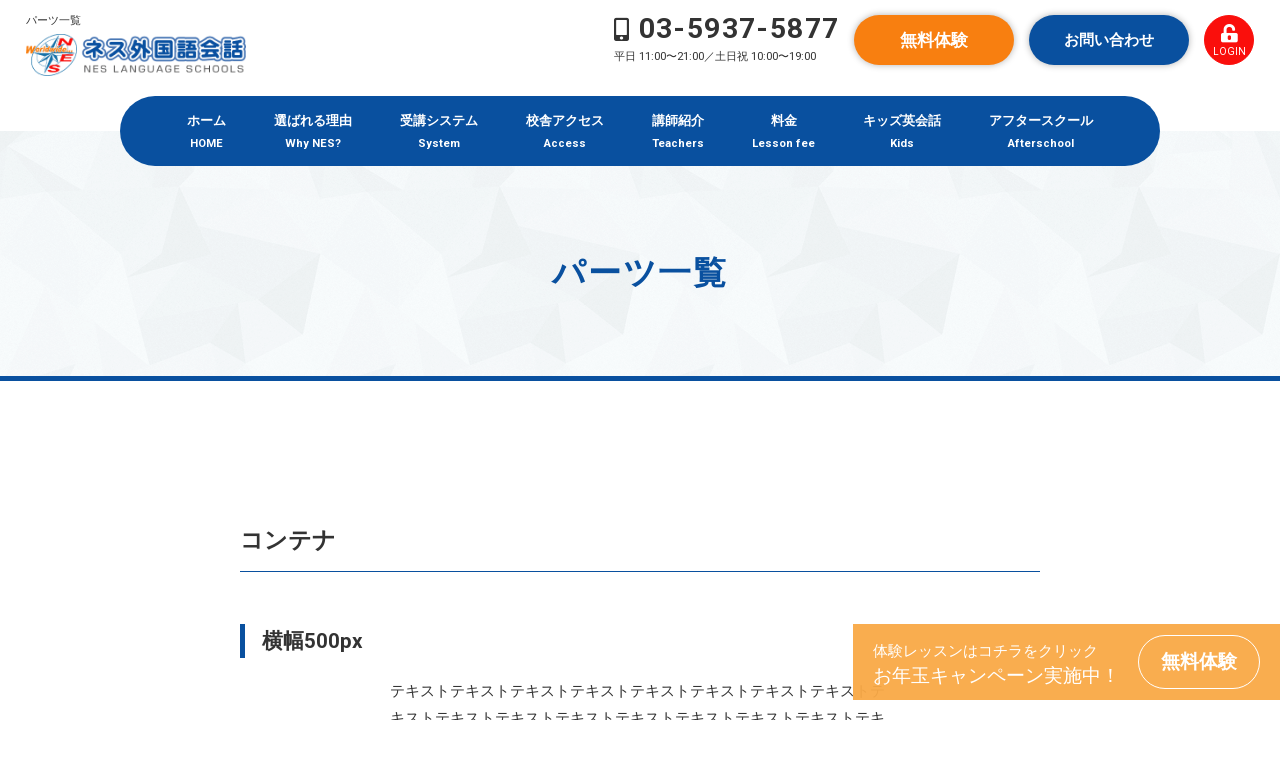

--- FILE ---
content_type: text/html; charset=UTF-8
request_url: https://www.nes-schools.com/parts/
body_size: 11299
content:
<!doctype html>

<!--[if lt IE 7]><html lang="ja" class="no-js lt-ie9 lt-ie8 lt-ie7"><![endif]-->
<!--[if (IE 7)&!(IEMobile)]><html lang="ja" class="no-js lt-ie9 lt-ie8"><![endif]-->
<!--[if (IE 8)&!(IEMobile)]><html lang="ja" class="no-js lt-ie9"><![endif]-->
<!--[if gt IE 8]><!--> <html lang="ja" class="no-js"><!--<![endif]-->

	<head>
		<!-- Google Tag Manager -->
<script>(function(w,d,s,l,i){w[l]=w[l]||[];w[l].push({'gtm.start':
new Date().getTime(),event:'gtm.js'});var f=d.getElementsByTagName(s)[0],
j=d.createElement(s),dl=l!='dataLayer'?'&l='+l:'';j.async=true;j.src=
'https://www.googletagmanager.com/gtm.js?id='+i+dl;f.parentNode.insertBefore(j,f);
})(window,document,'script','dataLayer','GTM-N2JTH7');</script>
<!-- End Google Tag Manager -->
		
		<meta charset="utf-8">

		<meta http-equiv="X-UA-Compatible" content="IE=edge">

		<title>パーツ一覧｜マンツーマンのネス外国語会話</title>

		<meta name="HandheldFriendly" content="True">
		<meta name="MobileOptimized" content="320">
		<meta name="viewport" content="width=device-width, initial-scale=1"/>
		<meta name="format-detection" content="telephone=no">

		<link rel="apple-touch-icon" href="https://www.nes-schools.com/wp-content/themes/nesglobal/library/images/apple-touch-icon.png">
		<link rel="icon" href="https://www.nes-schools.com/wp-content/themes/nesglobal/favicon.png">

		<!--[if IE]>
			<link rel="shortcut icon" href="https://www.nes-schools.com/wp-content/themes/nesglobal/favicon.ico">
		<![endif]-->

		<meta name="msapplication-TileColor" content="#f01d4f">
		<meta name="msapplication-TileImage" content="https://www.nes-schools.com/wp-content/themes/nesglobal/library/images/win8-tile-icon.png">
            <meta name="theme-color" content="#121212">

		
		<link rel="pingback" href="https://www.nes-schools.com/xmlrpc.php">
		<link rel="preconnect" href="https://fonts.googleapis.com">
		<link rel="preconnect" href="https://fonts.gstatic.com" crossorigin>
		<link href="https://fonts.googleapis.com/css2?family=Roboto:wght@400;700&display=swap" rel="stylesheet">
		<link href="https://use.fontawesome.com/releases/v5.15.3/css/all.css" rel="stylesheet">

		<link rel="stylesheet" href="https://www.nes-schools.com/wp-content/themes/nesglobal/library/css/lp.css?ver=1742736996">
		
				
		
		
		
		
		
		
		





		<meta name="description" content="コンテナ 横幅500px テキストテキストテキストテキストテキストテキストテキストテキストテキストテキストテキストテキストテキストテキストテキストテキストテキストテキストテキストテキスト テキストテキストテキストテキストテキストテキストテキ" />
<meta name='robots' content='max-image-preview:large' />
<link rel='dns-prefetch' href='//maxcdn.bootstrapcdn.com' />
<link rel='dns-prefetch' href='//fonts.googleapis.com' />
<link rel="alternate" type="application/rss+xml" title="東京のマンツーマン英会話スクール満足度No.1 ネス外国語会話 &raquo; フィード" href="https://www.nes-schools.com/feed/" />
<link rel="alternate" type="application/rss+xml" title="東京のマンツーマン英会話スクール満足度No.1 ネス外国語会話 &raquo; コメントフィード" href="https://www.nes-schools.com/comments/feed/" />
<link rel="alternate" title="oEmbed (JSON)" type="application/json+oembed" href="https://www.nes-schools.com/wp-json/oembed/1.0/embed?url=https%3A%2F%2Fwww.nes-schools.com%2Fparts%2F" />
<link rel="alternate" title="oEmbed (XML)" type="text/xml+oembed" href="https://www.nes-schools.com/wp-json/oembed/1.0/embed?url=https%3A%2F%2Fwww.nes-schools.com%2Fparts%2F&#038;format=xml" />
<style id='wp-img-auto-sizes-contain-inline-css' type='text/css'>
img:is([sizes=auto i],[sizes^="auto," i]){contain-intrinsic-size:3000px 1500px}
/*# sourceURL=wp-img-auto-sizes-contain-inline-css */
</style>
<link rel='stylesheet' id='sbr_styles-css' href='https://www.nes-schools.com/wp-content/plugins/reviews-feed/assets/css/sbr-styles.css' type='text/css' media='all' />
<link rel='stylesheet' id='sbi_styles-css' href='https://www.nes-schools.com/wp-content/plugins/instagram-feed/css/sbi-styles.min.css' type='text/css' media='all' />
<style id='wp-block-library-inline-css' type='text/css'>
:root{--wp-block-synced-color:#7a00df;--wp-block-synced-color--rgb:122,0,223;--wp-bound-block-color:var(--wp-block-synced-color);--wp-editor-canvas-background:#ddd;--wp-admin-theme-color:#007cba;--wp-admin-theme-color--rgb:0,124,186;--wp-admin-theme-color-darker-10:#006ba1;--wp-admin-theme-color-darker-10--rgb:0,107,160.5;--wp-admin-theme-color-darker-20:#005a87;--wp-admin-theme-color-darker-20--rgb:0,90,135;--wp-admin-border-width-focus:2px}@media (min-resolution:192dpi){:root{--wp-admin-border-width-focus:1.5px}}.wp-element-button{cursor:pointer}:root .has-very-light-gray-background-color{background-color:#eee}:root .has-very-dark-gray-background-color{background-color:#313131}:root .has-very-light-gray-color{color:#eee}:root .has-very-dark-gray-color{color:#313131}:root .has-vivid-green-cyan-to-vivid-cyan-blue-gradient-background{background:linear-gradient(135deg,#00d084,#0693e3)}:root .has-purple-crush-gradient-background{background:linear-gradient(135deg,#34e2e4,#4721fb 50%,#ab1dfe)}:root .has-hazy-dawn-gradient-background{background:linear-gradient(135deg,#faaca8,#dad0ec)}:root .has-subdued-olive-gradient-background{background:linear-gradient(135deg,#fafae1,#67a671)}:root .has-atomic-cream-gradient-background{background:linear-gradient(135deg,#fdd79a,#004a59)}:root .has-nightshade-gradient-background{background:linear-gradient(135deg,#330968,#31cdcf)}:root .has-midnight-gradient-background{background:linear-gradient(135deg,#020381,#2874fc)}:root{--wp--preset--font-size--normal:16px;--wp--preset--font-size--huge:42px}.has-regular-font-size{font-size:1em}.has-larger-font-size{font-size:2.625em}.has-normal-font-size{font-size:var(--wp--preset--font-size--normal)}.has-huge-font-size{font-size:var(--wp--preset--font-size--huge)}.has-text-align-center{text-align:center}.has-text-align-left{text-align:left}.has-text-align-right{text-align:right}.has-fit-text{white-space:nowrap!important}#end-resizable-editor-section{display:none}.aligncenter{clear:both}.items-justified-left{justify-content:flex-start}.items-justified-center{justify-content:center}.items-justified-right{justify-content:flex-end}.items-justified-space-between{justify-content:space-between}.screen-reader-text{border:0;clip-path:inset(50%);height:1px;margin:-1px;overflow:hidden;padding:0;position:absolute;width:1px;word-wrap:normal!important}.screen-reader-text:focus{background-color:#ddd;clip-path:none;color:#444;display:block;font-size:1em;height:auto;left:5px;line-height:normal;padding:15px 23px 14px;text-decoration:none;top:5px;width:auto;z-index:100000}html :where(.has-border-color){border-style:solid}html :where([style*=border-top-color]){border-top-style:solid}html :where([style*=border-right-color]){border-right-style:solid}html :where([style*=border-bottom-color]){border-bottom-style:solid}html :where([style*=border-left-color]){border-left-style:solid}html :where([style*=border-width]){border-style:solid}html :where([style*=border-top-width]){border-top-style:solid}html :where([style*=border-right-width]){border-right-style:solid}html :where([style*=border-bottom-width]){border-bottom-style:solid}html :where([style*=border-left-width]){border-left-style:solid}html :where(img[class*=wp-image-]){height:auto;max-width:100%}:where(figure){margin:0 0 1em}html :where(.is-position-sticky){--wp-admin--admin-bar--position-offset:var(--wp-admin--admin-bar--height,0px)}@media screen and (max-width:600px){html :where(.is-position-sticky){--wp-admin--admin-bar--position-offset:0px}}

/*# sourceURL=wp-block-library-inline-css */
</style><style id='global-styles-inline-css' type='text/css'>
:root{--wp--preset--aspect-ratio--square: 1;--wp--preset--aspect-ratio--4-3: 4/3;--wp--preset--aspect-ratio--3-4: 3/4;--wp--preset--aspect-ratio--3-2: 3/2;--wp--preset--aspect-ratio--2-3: 2/3;--wp--preset--aspect-ratio--16-9: 16/9;--wp--preset--aspect-ratio--9-16: 9/16;--wp--preset--color--black: #000000;--wp--preset--color--cyan-bluish-gray: #abb8c3;--wp--preset--color--white: #ffffff;--wp--preset--color--pale-pink: #f78da7;--wp--preset--color--vivid-red: #cf2e2e;--wp--preset--color--luminous-vivid-orange: #ff6900;--wp--preset--color--luminous-vivid-amber: #fcb900;--wp--preset--color--light-green-cyan: #7bdcb5;--wp--preset--color--vivid-green-cyan: #00d084;--wp--preset--color--pale-cyan-blue: #8ed1fc;--wp--preset--color--vivid-cyan-blue: #0693e3;--wp--preset--color--vivid-purple: #9b51e0;--wp--preset--gradient--vivid-cyan-blue-to-vivid-purple: linear-gradient(135deg,rgb(6,147,227) 0%,rgb(155,81,224) 100%);--wp--preset--gradient--light-green-cyan-to-vivid-green-cyan: linear-gradient(135deg,rgb(122,220,180) 0%,rgb(0,208,130) 100%);--wp--preset--gradient--luminous-vivid-amber-to-luminous-vivid-orange: linear-gradient(135deg,rgb(252,185,0) 0%,rgb(255,105,0) 100%);--wp--preset--gradient--luminous-vivid-orange-to-vivid-red: linear-gradient(135deg,rgb(255,105,0) 0%,rgb(207,46,46) 100%);--wp--preset--gradient--very-light-gray-to-cyan-bluish-gray: linear-gradient(135deg,rgb(238,238,238) 0%,rgb(169,184,195) 100%);--wp--preset--gradient--cool-to-warm-spectrum: linear-gradient(135deg,rgb(74,234,220) 0%,rgb(151,120,209) 20%,rgb(207,42,186) 40%,rgb(238,44,130) 60%,rgb(251,105,98) 80%,rgb(254,248,76) 100%);--wp--preset--gradient--blush-light-purple: linear-gradient(135deg,rgb(255,206,236) 0%,rgb(152,150,240) 100%);--wp--preset--gradient--blush-bordeaux: linear-gradient(135deg,rgb(254,205,165) 0%,rgb(254,45,45) 50%,rgb(107,0,62) 100%);--wp--preset--gradient--luminous-dusk: linear-gradient(135deg,rgb(255,203,112) 0%,rgb(199,81,192) 50%,rgb(65,88,208) 100%);--wp--preset--gradient--pale-ocean: linear-gradient(135deg,rgb(255,245,203) 0%,rgb(182,227,212) 50%,rgb(51,167,181) 100%);--wp--preset--gradient--electric-grass: linear-gradient(135deg,rgb(202,248,128) 0%,rgb(113,206,126) 100%);--wp--preset--gradient--midnight: linear-gradient(135deg,rgb(2,3,129) 0%,rgb(40,116,252) 100%);--wp--preset--font-size--small: 13px;--wp--preset--font-size--medium: 20px;--wp--preset--font-size--large: 36px;--wp--preset--font-size--x-large: 42px;--wp--preset--spacing--20: 0.44rem;--wp--preset--spacing--30: 0.67rem;--wp--preset--spacing--40: 1rem;--wp--preset--spacing--50: 1.5rem;--wp--preset--spacing--60: 2.25rem;--wp--preset--spacing--70: 3.38rem;--wp--preset--spacing--80: 5.06rem;--wp--preset--shadow--natural: 6px 6px 9px rgba(0, 0, 0, 0.2);--wp--preset--shadow--deep: 12px 12px 50px rgba(0, 0, 0, 0.4);--wp--preset--shadow--sharp: 6px 6px 0px rgba(0, 0, 0, 0.2);--wp--preset--shadow--outlined: 6px 6px 0px -3px rgb(255, 255, 255), 6px 6px rgb(0, 0, 0);--wp--preset--shadow--crisp: 6px 6px 0px rgb(0, 0, 0);}:where(.is-layout-flex){gap: 0.5em;}:where(.is-layout-grid){gap: 0.5em;}body .is-layout-flex{display: flex;}.is-layout-flex{flex-wrap: wrap;align-items: center;}.is-layout-flex > :is(*, div){margin: 0;}body .is-layout-grid{display: grid;}.is-layout-grid > :is(*, div){margin: 0;}:where(.wp-block-columns.is-layout-flex){gap: 2em;}:where(.wp-block-columns.is-layout-grid){gap: 2em;}:where(.wp-block-post-template.is-layout-flex){gap: 1.25em;}:where(.wp-block-post-template.is-layout-grid){gap: 1.25em;}.has-black-color{color: var(--wp--preset--color--black) !important;}.has-cyan-bluish-gray-color{color: var(--wp--preset--color--cyan-bluish-gray) !important;}.has-white-color{color: var(--wp--preset--color--white) !important;}.has-pale-pink-color{color: var(--wp--preset--color--pale-pink) !important;}.has-vivid-red-color{color: var(--wp--preset--color--vivid-red) !important;}.has-luminous-vivid-orange-color{color: var(--wp--preset--color--luminous-vivid-orange) !important;}.has-luminous-vivid-amber-color{color: var(--wp--preset--color--luminous-vivid-amber) !important;}.has-light-green-cyan-color{color: var(--wp--preset--color--light-green-cyan) !important;}.has-vivid-green-cyan-color{color: var(--wp--preset--color--vivid-green-cyan) !important;}.has-pale-cyan-blue-color{color: var(--wp--preset--color--pale-cyan-blue) !important;}.has-vivid-cyan-blue-color{color: var(--wp--preset--color--vivid-cyan-blue) !important;}.has-vivid-purple-color{color: var(--wp--preset--color--vivid-purple) !important;}.has-black-background-color{background-color: var(--wp--preset--color--black) !important;}.has-cyan-bluish-gray-background-color{background-color: var(--wp--preset--color--cyan-bluish-gray) !important;}.has-white-background-color{background-color: var(--wp--preset--color--white) !important;}.has-pale-pink-background-color{background-color: var(--wp--preset--color--pale-pink) !important;}.has-vivid-red-background-color{background-color: var(--wp--preset--color--vivid-red) !important;}.has-luminous-vivid-orange-background-color{background-color: var(--wp--preset--color--luminous-vivid-orange) !important;}.has-luminous-vivid-amber-background-color{background-color: var(--wp--preset--color--luminous-vivid-amber) !important;}.has-light-green-cyan-background-color{background-color: var(--wp--preset--color--light-green-cyan) !important;}.has-vivid-green-cyan-background-color{background-color: var(--wp--preset--color--vivid-green-cyan) !important;}.has-pale-cyan-blue-background-color{background-color: var(--wp--preset--color--pale-cyan-blue) !important;}.has-vivid-cyan-blue-background-color{background-color: var(--wp--preset--color--vivid-cyan-blue) !important;}.has-vivid-purple-background-color{background-color: var(--wp--preset--color--vivid-purple) !important;}.has-black-border-color{border-color: var(--wp--preset--color--black) !important;}.has-cyan-bluish-gray-border-color{border-color: var(--wp--preset--color--cyan-bluish-gray) !important;}.has-white-border-color{border-color: var(--wp--preset--color--white) !important;}.has-pale-pink-border-color{border-color: var(--wp--preset--color--pale-pink) !important;}.has-vivid-red-border-color{border-color: var(--wp--preset--color--vivid-red) !important;}.has-luminous-vivid-orange-border-color{border-color: var(--wp--preset--color--luminous-vivid-orange) !important;}.has-luminous-vivid-amber-border-color{border-color: var(--wp--preset--color--luminous-vivid-amber) !important;}.has-light-green-cyan-border-color{border-color: var(--wp--preset--color--light-green-cyan) !important;}.has-vivid-green-cyan-border-color{border-color: var(--wp--preset--color--vivid-green-cyan) !important;}.has-pale-cyan-blue-border-color{border-color: var(--wp--preset--color--pale-cyan-blue) !important;}.has-vivid-cyan-blue-border-color{border-color: var(--wp--preset--color--vivid-cyan-blue) !important;}.has-vivid-purple-border-color{border-color: var(--wp--preset--color--vivid-purple) !important;}.has-vivid-cyan-blue-to-vivid-purple-gradient-background{background: var(--wp--preset--gradient--vivid-cyan-blue-to-vivid-purple) !important;}.has-light-green-cyan-to-vivid-green-cyan-gradient-background{background: var(--wp--preset--gradient--light-green-cyan-to-vivid-green-cyan) !important;}.has-luminous-vivid-amber-to-luminous-vivid-orange-gradient-background{background: var(--wp--preset--gradient--luminous-vivid-amber-to-luminous-vivid-orange) !important;}.has-luminous-vivid-orange-to-vivid-red-gradient-background{background: var(--wp--preset--gradient--luminous-vivid-orange-to-vivid-red) !important;}.has-very-light-gray-to-cyan-bluish-gray-gradient-background{background: var(--wp--preset--gradient--very-light-gray-to-cyan-bluish-gray) !important;}.has-cool-to-warm-spectrum-gradient-background{background: var(--wp--preset--gradient--cool-to-warm-spectrum) !important;}.has-blush-light-purple-gradient-background{background: var(--wp--preset--gradient--blush-light-purple) !important;}.has-blush-bordeaux-gradient-background{background: var(--wp--preset--gradient--blush-bordeaux) !important;}.has-luminous-dusk-gradient-background{background: var(--wp--preset--gradient--luminous-dusk) !important;}.has-pale-ocean-gradient-background{background: var(--wp--preset--gradient--pale-ocean) !important;}.has-electric-grass-gradient-background{background: var(--wp--preset--gradient--electric-grass) !important;}.has-midnight-gradient-background{background: var(--wp--preset--gradient--midnight) !important;}.has-small-font-size{font-size: var(--wp--preset--font-size--small) !important;}.has-medium-font-size{font-size: var(--wp--preset--font-size--medium) !important;}.has-large-font-size{font-size: var(--wp--preset--font-size--large) !important;}.has-x-large-font-size{font-size: var(--wp--preset--font-size--x-large) !important;}
/*# sourceURL=global-styles-inline-css */
</style>

<style id='classic-theme-styles-inline-css' type='text/css'>
/*! This file is auto-generated */
.wp-block-button__link{color:#fff;background-color:#32373c;border-radius:9999px;box-shadow:none;text-decoration:none;padding:calc(.667em + 2px) calc(1.333em + 2px);font-size:1.125em}.wp-block-file__button{background:#32373c;color:#fff;text-decoration:none}
/*# sourceURL=/wp-includes/css/classic-themes.min.css */
</style>
<link rel='stylesheet' id='contact-form-7-css' href='https://www.nes-schools.com/wp-content/plugins/contact-form-7/includes/css/styles.css' type='text/css' media='all' />
<link rel='stylesheet' id='ctf_styles-css' href='https://www.nes-schools.com/wp-content/plugins/custom-twitter-feeds/css/ctf-styles.min.css' type='text/css' media='all' />
<link rel='stylesheet' id='cff-css' href='https://www.nes-schools.com/wp-content/plugins/custom-facebook-feed/assets/css/cff-style.min.css' type='text/css' media='all' />
<link rel='stylesheet' id='sb-font-awesome-css' href='https://maxcdn.bootstrapcdn.com/font-awesome/4.7.0/css/font-awesome.min.css' type='text/css' media='all' />
<link rel='stylesheet' id='googleFonts-css' href='//fonts.googleapis.com/css?family=Lato%3A400%2C700%2C400italic%2C700italic' type='text/css' media='all' />
<link rel='stylesheet' id='nesglobal-stylesheet-css' href='https://www.nes-schools.com/wp-content/themes/nesglobal/library/css/style.css?202601270658' type='text/css' media='all' />
<link rel='stylesheet' id='fancybox-css' href='https://www.nes-schools.com/wp-content/plugins/easy-fancybox/css/jquery.fancybox.min.css' type='text/css' media='screen' />
<script type="text/javascript" src="https://www.nes-schools.com/wp-includes/js/jquery/jquery.min.js" id="jquery-core-js"></script>
<script type="text/javascript" src="https://www.nes-schools.com/wp-includes/js/jquery/jquery-migrate.min.js" id="jquery-migrate-js"></script>
<script type="text/javascript" src="https://www.nes-schools.com/wp-content/themes/nesglobal/library/js/libs/modernizr.custom.min.js" id="nesglobal-modernizr-js"></script>
<link rel="https://api.w.org/" href="https://www.nes-schools.com/wp-json/" /><link rel="alternate" title="JSON" type="application/json" href="https://www.nes-schools.com/wp-json/wp/v2/pages/2566" /><link rel="canonical" href="https://www.nes-schools.com/parts/" />
<link rel='shortlink' href='https://www.nes-schools.com/?p=2566' />
<noscript><style>.lazyload[data-src]{display:none !important;}</style></noscript><style>.lazyload{background-image:none !important;}.lazyload:before{background-image:none !important;}</style>		
		
	</head>

	<body class="wp-singular page-template-default page page-id-2566 wp-theme-nesglobal parts" itemscope itemtype="http://schema.org/WebPage">
<script data-cfasync="false">var ewww_webp_supported=false;</script>
<!-- Google Tag Manager (noscript) -->
<noscript><iframe src="https://www.googletagmanager.com/ns.html?id=GTM-N2JTH7"
height="0" width="0" style="display:none;visibility:hidden"></iframe></noscript>
<!-- End Google Tag Manager (noscript) -->
		
		<div id="container">

			<header class="header" role="banner" itemscope itemtype="http://schema.org/WPHeader">

				<div id="inner-header" class="cf">

					<div class="inner">

						<div class="logo-wrap">
							<p class="desc">
																	パーツ一覧															</p>

							<p id="logo" class="logo h1" itemscope itemtype="http://schema.org/Organization">
								<a href="https://www.nes-schools.com" rel="nofollow">
									<img src="[data-uri]" alt="ネス外国語会話" data-src="https://www.nes-schools.com/wp-content/themes/nesglobal/library/images/common/logo.png" decoding="async" class="lazyload"><noscript><img src="https://www.nes-schools.com/wp-content/themes/nesglobal/library/images/common/logo.png" alt="ネス外国語会話" data-eio="l"></noscript>
								</a>
							</p>
						</div><!--/.logo-wrap-->

						<div class="header-info-wrap">
							<p class="tel">
								<a href="tel:0359375877" class="num">03-5937-5877</a>
								<span class="time">平日 11:00〜21:00／土日祝 10:00〜19:00</span>
							</p>

							<a class="link-btn01 btn_trial" href="https://www.nes-match.com/form/trial/1">無料体験</a>

							<a class="link-btn01 btn_contact" href="https://www.nes-schools.com/toi">お問い合わせ</a>

							<a class="btn_login" href="https://www.nes-match.com/students/login">
								<span>LOGIN</span>
							</a>
						</div><!--/.header-info-wrap-->

						<div class="nav-wrap">
							<nav role="navigation" itemscope itemtype="http://schema.org/SiteNavigationElement">

								<ul id="menu-gnav" class="nav top-nav cf"><li id="menu-item-111" class="menu-item menu-item-type-post_type menu-item-object-page menu-item-home menu-item-111"><a href="https://www.nes-schools.com/"><strong>ホーム</strong><span class="menu-item-description">HOME</span></a></li>
<li id="menu-item-118" class="menu-item menu-item-type-post_type menu-item-object-page menu-item-118"><a href="https://www.nes-schools.com/reason.html"><strong>選ばれる理由</strong><span class="menu-item-description">Why NES?</span></a></li>
<li id="menu-item-119" class="menu-item menu-item-type-post_type menu-item-object-page menu-item-119"><a href="https://www.nes-schools.com/system.html"><strong>受講システム</strong><span class="menu-item-description">System</span></a></li>
<li id="menu-item-117" class="menu-item menu-item-type-post_type menu-item-object-page menu-item-117"><a href="https://www.nes-schools.com/location.html"><strong>校舎アクセス</strong><span class="menu-item-description">Access</span></a></li>
<li id="menu-item-114" class="menu-item menu-item-type-post_type menu-item-object-page menu-item-114"><a href="https://www.nes-schools.com/teacher.html"><strong>講師紹介</strong><span class="menu-item-description">Teachers</span></a></li>
<li id="menu-item-116" class="menu-item menu-item-type-post_type menu-item-object-page menu-item-116"><a href="https://www.nes-schools.com/pricing.html"><strong>料金</strong><span class="menu-item-description">Lesson fee</span></a></li>
<li id="menu-item-4192" class="menu-item menu-item-type-post_type menu-item-object-page menu-item-4192"><a href="https://www.nes-schools.com/kids-english"><strong>キッズ英会話</strong><span class="menu-item-description">Kids</span></a></li>
<li id="menu-item-4531" class="menu-item menu-item-type-post_type menu-item-object-page menu-item-4531"><a href="https://www.nes-schools.com/afterschool"><strong>アフタースクール</strong><span class="menu-item-description">Afterschool</span></a></li>
</ul>
							</nav>
						</div><!--/.nav-wrap-->
					</div><!--/.inner-->

				</div><!--/#inner-header-->

			</header>

<div class="page-mv">
	<h1 class="ttl">
					パーツ一覧			</h1>
</div><!--/.page-mv-->

<main role="main" itemscope itemprop="mainContentOfPage" itemtype="http://schema.org/Blog">

	
		<section class="section_parts-list entry-content cf" itemprop="articleBody">

			<div class="bg_wh bg_wh01">
				<div class="container800">

					<h2>コンテナ</h2>

<h3>横幅500px</h3>

<div class="container500">
  <p>テキストテキストテキストテキストテキストテキストテキストテキストテキストテキストテキストテキストテキストテキストテキストテキストテキストテキストテキストテキスト</p>

  <p>テキストテキストテキストテキストテキストテキストテキストテキストテキストテキストテキストテキストテキストテキストテキストテキストテキストテキストテキストテキスト</p>
</div>

<h3>横幅600px</h3>

<div class="container600">
  <p>テキストテキストテキストテキストテキストテキストテキストテキストテキストテキストテキストテキストテキストテキストテキストテキストテキストテキストテキストテキスト</p>

  <p>テキストテキストテキストテキストテキストテキストテキストテキストテキストテキストテキストテキストテキストテキストテキストテキストテキストテキストテキストテキスト</p>
</div>

<h3>横幅700px</h3>

<div class="container700">
  <p>テキストテキストテキストテキストテキストテキストテキストテキストテキストテキストテキストテキストテキストテキストテキストテキストテキストテキストテキストテキスト</p>

  <p>テキストテキストテキストテキストテキストテキストテキストテキストテキストテキストテキストテキストテキストテキストテキストテキストテキストテキストテキストテキスト</p>
</div>

<h2>カラム</h2>

<h3>1:1</h3>

<div class="column">
  <div class="col1">
    <p>テキストテキストテキストテキストテキストテキストテキストテキストテキストテキスト</p>
  </div>

  <div class="col1">
    <p>テキストテキストテキストテキストテキストテキストテキストテキストテキストテキスト</p>
  </div>
</div>

<h3>1:1:1</h3>

<div class="column">
  <div class="col1">
    <p>テキストテキストテキストテキストテキストテキストテキストテキストテキストテキスト</p>
  </div>

  <div class="col1">
    <p>テキストテキストテキストテキストテキストテキストテキストテキストテキストテキスト</p>
  </div>

  <div class="col1">
    <p>テキストテキストテキストテキストテキストテキストテキストテキストテキストテキスト</p>
  </div>
</div>

<h3>1:1:1:1</h3>

<div class="column">
  <div class="col1">
    <p>テキストテキストテキストテキストテキストテキストテキストテキストテキストテキスト</p>
  </div>

  <div class="col1">
    <p>テキストテキストテキストテキストテキストテキストテキストテキストテキストテキスト</p>
  </div>

  <div class="col1">
    <p>テキストテキストテキストテキストテキストテキストテキストテキストテキストテキスト</p>
  </div>

  <div class="col1">
    <p>テキストテキストテキストテキストテキストテキストテキストテキストテキストテキスト</p>
  </div>
</div>

<h3>1:2</h3>

<div class="column">
  <div class="col1">
    <p>テキストテキストテキストテキストテキストテキストテキストテキストテキストテキスト</p>
  </div>

  <div class="col2">
    <p>テキストテキストテキストテキストテキストテキストテキストテキストテキストテキスト</p>
  </div>
</div>

<h3>1:3</h3>

<div class="column">
  <div class="col1">
    <p>テキストテキストテキストテキストテキストテキストテキストテキストテキストテキスト</p>
  </div>

  <div class="col3">
    <p>テキストテキストテキストテキストテキストテキストテキストテキストテキストテキスト</p>
  </div>
</div>

<h3>1:4</h3>

<div class="column">
  <div class="col1">
    <p>テキストテキストテキストテキストテキストテキストテキストテキストテキストテキスト</p>
  </div>

  <div class="col4">
    <p>テキストテキストテキストテキストテキストテキストテキストテキストテキストテキスト</p>
  </div>
</div>

<h3>2:1</h3>

<div class="column">
  <div class="col2">
    <p>テキストテキストテキストテキストテキストテキストテキストテキストテキストテキスト</p>
  </div>

  <div class="col1">
    <p>テキストテキストテキストテキストテキストテキストテキストテキストテキストテキスト</p>
  </div>
</div>

<h3>3:1</h3>

<div class="column">
  <div class="col3">
    <p>テキストテキストテキストテキストテキストテキストテキストテキストテキストテキスト</p>
  </div>

  <div class="col1">
    <p>テキストテキストテキストテキストテキストテキストテキストテキストテキストテキスト</p>
  </div>
</div>

<h3>4:1</h3>

<div class="column">
  <div class="col4">
    <p>テキストテキストテキストテキストテキストテキストテキストテキストテキストテキスト</p>
  </div>

  <div class="col1">
    <p>テキストテキストテキストテキストテキストテキストテキストテキストテキストテキスト</p>
  </div>
</div>

<h3>2:3</h3>

<div class="column">
  <div class="col2">
    <p>テキストテキストテキストテキストテキストテキストテキストテキストテキストテキスト</p>
  </div>

  <div class="col3">
    <p>テキストテキストテキストテキストテキストテキストテキストテキストテキストテキスト</p>
  </div>
</div>

<h3>3:2</h3>

<div class="column">
  <div class="col3">
    <p>テキストテキストテキストテキストテキストテキストテキストテキストテキストテキスト</p>
  </div>

  <div class="col2">
    <p>テキストテキストテキストテキストテキストテキストテキストテキストテキストテキスト</p>
  </div>
</div>

<h2>テキスト</h2>

<p><span class="marker_ylw01">黄色のマーカー</span></p>

<h2>見出し</h2>

<h3>見出し　青地 + 中央揃え</h3>

<h4 class="heading_mid01">テキストテキストテキストテキストテキスト</h4>

<h3>見出し　下線</h3>

<h4 class="heading_brd-b01">テキストテキストテキストテキストテキスト</h4>

<h2>リンク</h2>

<a class="link-btn01" href="URLを入力">ボタンテキスト<span class="arrow"></span></a>

<h2>リスト</h2>

<h3>リスト　数字</h3>

<ol class="list_num">
  <li>テキストテキストテキストテキストテキスト</li>
  <li>テキストテキストテキストテキストテキスト</li>
  <li>テキストテキストテキストテキストテキスト</li>
  <li>テキストテキストテキストテキストテキスト</li>
  <li>テキストテキストテキストテキストテキスト</li>
</ol>

<h3>リスト　注意</h3>

<ul class="list_caution">
  <li>テキストテキストテキストテキストテキスト</li>
  <li>テキストテキストテキストテキストテキスト</li>
  <li>テキストテキストテキストテキストテキスト</li>
  <li>テキストテキストテキストテキストテキスト</li>
  <li>テキストテキストテキストテキストテキスト</li>
</ul>

<h2>表</h2>

<h3>表　タイプ1</h3>

<table class="table_type01">
  <tbody>
    <tr>
      <th>見出し見出し見出し</th>
      <td>テキストテキストテキストテキストテキストテキストテキストテキストテキストテキスト</td>
    </tr>
    <tr>
      <th>見出し見出し見出し</th>
      <td>テキストテキストテキストテキストテキストテキストテキストテキストテキストテキスト</td>
    </tr>
    <tr>
      <th>見出し見出し見出し</th>
      <td>テキストテキストテキストテキストテキストテキストテキストテキストテキストテキスト</td>
    </tr>
    <tr>
      <th>見出し見出し見出し</th>
      <td>テキストテキストテキストテキストテキストテキストテキストテキストテキストテキスト</td>
    </tr>
    <tr>
      <th>見出し見出し見出し</th>
      <td>テキストテキストテキストテキストテキストテキストテキストテキストテキストテキスト</td>
    </tr>
  </tbody>
</table>

<h3>表　線 + 背景なし</h3>

<table class="table_tr">
  <tbody>
    <tr>
      <th>見出し見出し見出し</th>
      <td>テキストテキストテキストテキストテキストテキストテキストテキストテキストテキスト</td>
    </tr>
    <tr>
      <th>見出し見出し見出し</th>
      <td>テキストテキストテキストテキストテキストテキストテキストテキストテキストテキスト</td>
    </tr>
    <tr>
      <th>見出し見出し見出し</th>
      <td>テキストテキストテキストテキストテキストテキストテキストテキストテキストテキスト</td>
    </tr>
    <tr>
      <th>見出し見出し見出し</th>
      <td>テキストテキストテキストテキストテキストテキストテキストテキストテキストテキスト</td>
    </tr>
    <tr>
      <th>見出し見出し見出し</th>
      <td>テキストテキストテキストテキストテキストテキストテキストテキストテキストテキスト</td>
    </tr>
  </tbody>
</table>

<h2>ボックス</h2>

<div class="box_wh box_wh1">
  <p>テキストテキストテキストテキストテキストテキストテキストテキストテキストテキスト</p>
</div>

<h2>FAQ</h2>

<input id="acd-check1（idとforは同じ値）" class="acd-check" type="checkbox">
<label class="acd-label" for="acd-check1（idとforは同じ値）">
  <p class="ttl">英語・フランス語が全くの初心者なのですが、大丈夫ですか？</p>
</label>
<div class="acd-content">
  <p>はい、全く問題ありません。生徒さんの多くは英語・フランス語を今までに全く勉強したことがない、海外旅行も行ったこともないという方です。よって講師も初心者の方に教える実績を積んでいますし、どのレベルの方にも、分かりやすい授業を心がけております。ですので、生徒さんにも楽しくレッスンを受けていただいています。</p>
</div>

<input id="acd-check2（idとforは同じ値）" class="acd-check" type="checkbox">
<label class="acd-label" for="acd-check2（idとforは同じ値）">
  <p class="ttl">英語・フランス語が全くの初心者なのですが、大丈夫ですか？</p>
</label>
<div class="acd-content">
  <p>はい、全く問題ありません。生徒さんの多くは英語・フランス語を今までに全く勉強したことがない、海外旅行も行ったこともないという方です。よって講師も初心者の方に教える実績を積んでいますし、どのレベルの方にも、分かりやすい授業を心がけております。ですので、生徒さんにも楽しくレッスンを受けていただいています。</p>
</div>

<h2>バナー</h2>

<div class="link-bnr01">
  <a href="URLが入ります">
    <div class="column">
      <div class="col1">
        <i class="fas fa-chalkboard-teacher"></i>
      </div>

      <div class="col3">
        <div class="text-wrap">
          <p class="text text01">
            <span class="c-red">
              <b>新潟校限定</b>
            </span><br />
            <span class="c-bl">
              <b>セミプライベートレッスン(2〜4名)</b>
            </span><br />
            始めました！
          </p>

          <p class="text text02">
            <span class="c-red">お友達、ご家族と一緒に</span><br />
            英語で日常会話してみませんか？
          </p>
        </div>
      </div>
    </div>
  </a>
</div>


<div class="link-bnr01">
  <a href="URLが入ります">
    <div class="column">
      <div class="col3">
        <div class="text-wrap">
          <p class="text text01">
            <span class="c-red">
              <b>新潟校限定</b>
            </span><br />
            <span class="c-bl">
              <b>セミプライベートレッスン(2〜4名)</b>
            </span><br />
            始めました！
          </p>

          <p class="text text02">
            <span class="c-red">お友達、ご家族と一緒に</span><br />
            英語で日常会話してみませんか？
          </p>
        </div>
      </div>
      
      <div class="col1">
        <i class="fas fa-chalkboard-teacher"></i>
      </div>
    </div>
  </a>
</div>
			  </div><!--/.container800-->
			</div><!--/.bg_wh-->

		</section>

	
</main>

<div id="breadcrumb"><div class="container1240"><ul><li><a href="https://www.nes-schools.com"><span>マンツーマン英会話 ネス外国語会話</span></a></li><li><span>パーツ一覧</span></li></ul></div></div>
<!--WPFC_FOOTER_START-->			<footer class="footer" role="contentinfo" itemscope itemtype="http://schema.org/WPFooter">

				<div id="inner-footer" class="container1040 cf">

					<div class="footer-nav-wrap">

						<nav role="navigation">
							<div class="footer-links cf"><ul id="menu-fnav" class="nav footer-nav cf"><li id="menu-item-152" class="menu-item menu-item-type-post_type menu-item-object-page menu-item-152"><a href="https://www.nes-schools.com/reason.html">サービス詳細</a></li>
<li id="menu-item-153" class="menu-item menu-item-type-post_type menu-item-object-page menu-item-153"><a href="https://www.nes-schools.com/system.html">レッスン内容</a></li>
<li id="menu-item-148" class="menu-item menu-item-type-post_type menu-item-object-page menu-item-148"><a href="https://www.nes-schools.com/location.html">校舎アクセス</a></li>
<li id="menu-item-141" class="menu-item menu-item-type-post_type menu-item-object-page menu-item-141"><a href="https://www.nes-schools.com/teacher.html">講師紹介</a></li>
<li id="menu-item-159" class="menu-item menu-item-type-post_type menu-item-object-page menu-item-159"><a href="https://www.nes-schools.com/pricing.html">コース・料金プラン</a></li>
<li id="menu-item-4198" class="menu-item menu-item-type-post_type menu-item-object-page menu-item-4198"><a href="https://www.nes-schools.com/nes-specialprice">ネスのモニタープラン</a></li>
<li id="menu-item-145" class="menu-item menu-item-type-post_type menu-item-object-page menu-item-145"><a href="https://www.nes-schools.com/course_schooling_benefit.html">給付金コース</a></li>
<li id="menu-item-4194" class="menu-item menu-item-type-post_type menu-item-object-page menu-item-4194"><a href="https://www.nes-schools.com/kids-english">キッズ英会話</a></li>
<li id="menu-item-4523" class="menu-item menu-item-type-post_type menu-item-object-page menu-item-4523"><a href="https://www.nes-schools.com/afterschool">アフタースクール</a></li>
<li id="menu-item-144" class="menu-item menu-item-type-post_type menu-item-object-page menu-item-144"><a href="https://www.nes-schools.com/testimonials.php">お客様の声</a></li>
<li id="menu-item-140" class="menu-item menu-item-type-post_type menu-item-object-page menu-item-140"><a href="https://www.nes-schools.com/faq.html">よくある質問</a></li>
<li id="menu-item-154" class="menu-item menu-item-type-custom menu-item-object-custom menu-item-154"><a href="https://www.nes-match.com/form/trial/1">無料体験レッスンのお申込み</a></li>
<li id="menu-item-151" class="menu-item menu-item-type-post_type menu-item-object-page menu-item-151"><a href="https://www.nes-schools.com/siryo.html">資料ダウンロード</a></li>
<li id="menu-item-139" class="menu-item menu-item-type-post_type menu-item-object-page menu-item-139"><a href="https://www.nes-schools.com/toi.html">お問い合わせ</a></li>
<li id="menu-item-158" class="menu-item menu-item-type-custom menu-item-object-custom menu-item-158"><a href="https://www.nes-match.com/students/login">受講生専用ページ</a></li>
<li id="menu-item-142" class="menu-item menu-item-type-post_type menu-item-object-page menu-item-142"><a href="https://www.nes-schools.com/company.html">会社概要</a></li>
<li id="menu-item-147" class="menu-item menu-item-type-post_type menu-item-object-page menu-item-147"><a href="https://www.nes-schools.com/greeting/">代表者メッセージ</a></li>
<li id="menu-item-150" class="menu-item menu-item-type-post_type menu-item-object-page menu-item-150"><a href="https://www.nes-schools.com/saiyo.html">採用情報</a></li>
<li id="menu-item-157" class="menu-item menu-item-type-custom menu-item-object-custom menu-item-157"><a href="https://www.nes-schools.com/dispatch/index.html">企業講師派遣</a></li>
<li id="menu-item-155" class="menu-item menu-item-type-custom menu-item-object-custom menu-item-155"><a href="https://www.nes-schools.com/nesup/">２ヶ月集中英語ネスアップ</a></li>
<li id="menu-item-149" class="menu-item menu-item-type-post_type menu-item-object-page menu-item-149"><a href="https://www.nes-schools.com/franchise.html">フランチャイズ加盟店募集</a></li>
<li id="menu-item-146" class="menu-item menu-item-type-post_type menu-item-object-page menu-item-146"><a href="https://www.nes-schools.com/privacy.html">プライバシーポリシー</a></li>
<li id="menu-item-4591" class="menu-item menu-item-type-post_type menu-item-object-page menu-item-4591"><a href="https://www.nes-schools.com/volunteer-program">高齢者向け英語ボランティア養成講座</a></li>
</ul></div>						</nav>

					</div><!--/.footer-nav-wrap-->

					<div class="sns-wrap">
						<ul>
							<li class="fb">
								<a href="https://www.facebook.com/nesschools/" target="_blank">
									<i class="fab fa-facebook-f"></i>
								</a>
							</li>
							<li class="insta">
								<a href="https://www.instagram.com/nes_school/?hl=ja" target="_blank">
									<i class="fab fa-instagram"></i>
								</a>
							</li>
							<li class="line">
								<a href="https://page.line.me/nesschools" target="_blank">
									<i class="fab fa-line"></i>
								</a>
							</li>
						</ul>
					</div><!--/.sns-wrap-->

					<p class="source-org copyright">©︎ NES LANGUAGE SCHOOLS.</p>

				</div><!--/#inner-footer-->

			</footer>

		</div>

		<div id="page_top">
			<a href="#"></a>
		</div><!--/#page_top-->

		<div id="fixed-bnr" class="fixed-bnr">
    <a href="https://www.nes-match.com/form/trial/1" class="bnr">
        <div class="inner">
            <div class="text-wrap">
				<p class="text text01">体験レッスンはコチラをクリック</p>
				<p class="text text02">お年玉キャンペーン実施中！</p>
				<p class="btn"><span class="large">無料体験</span></p>
            </div><!--/.text-wrap-->
        </div><!--/.inner-->
    </a>

    <div class="contact-btn-wrap">
        <div class="row">
            <div class="col-1">
                <a class="btn btn_tel" href="tel:0359375877">
                    <span class="text">
                        <i class="fas fa-phone-alt"></i>
                        お電話
                    </span>
                </a>
            </div><!--/.col-1-->

            <div class="col-1">
                <a class="btn btn_mail" href="https://www.nes-schools.com/toi/">
                    <span class="text">
                        <i class="far fa-envelope"></i>
                        お問い合わせ
                    </span>
                </a>
            </div><!--/.col-1-->
            
            <div class="col-1">
                <a class="btn btn_tel" href="https://page.line.me/tsl0033o/">
                    <span class="text">
                        <i class="far fa-envelope"></i>
                        LINE
                    </span>
                </a>
            </div><!--/.col-1-->
            
        </div><!--/.row-->
    </div><!--/.contact-btn-wrap-->
</div><!--/.fixed-bnr-->

		<div class="header fixed-header">

			<div class="inner-header cf">

				<div class="inner">

					<div class="logo-wrap">
						<p id="logo" class="logo h1" itemscope itemtype="http://schema.org/Organization">
							<a href="https://www.nes-schools.com" rel="nofollow">
								<img src="[data-uri]" alt="ネス外国語会話" data-src="https://www.nes-schools.com/wp-content/themes/nesglobal/library/images/common/logo.png" decoding="async" class="lazyload"><noscript><img src="https://www.nes-schools.com/wp-content/themes/nesglobal/library/images/common/logo.png" alt="ネス外国語会話" data-eio="l"></noscript>
							</a>
						</p>
					</div><!--/.logo-wrap-->

					<nav role="navigation" itemscope itemtype="http://schema.org/SiteNavigationElement">

						<ul id="menu-gnav-1" class="nav top-nav cf"><li class="menu-item menu-item-type-post_type menu-item-object-page menu-item-home menu-item-111"><a href="https://www.nes-schools.com/"><strong>ホーム</strong><span class="menu-item-description">HOME</span></a></li>
<li class="menu-item menu-item-type-post_type menu-item-object-page menu-item-118"><a href="https://www.nes-schools.com/reason.html"><strong>選ばれる理由</strong><span class="menu-item-description">Why NES?</span></a></li>
<li class="menu-item menu-item-type-post_type menu-item-object-page menu-item-119"><a href="https://www.nes-schools.com/system.html"><strong>受講システム</strong><span class="menu-item-description">System</span></a></li>
<li class="menu-item menu-item-type-post_type menu-item-object-page menu-item-117"><a href="https://www.nes-schools.com/location.html"><strong>校舎アクセス</strong><span class="menu-item-description">Access</span></a></li>
<li class="menu-item menu-item-type-post_type menu-item-object-page menu-item-114"><a href="https://www.nes-schools.com/teacher.html"><strong>講師紹介</strong><span class="menu-item-description">Teachers</span></a></li>
<li class="menu-item menu-item-type-post_type menu-item-object-page menu-item-116"><a href="https://www.nes-schools.com/pricing.html"><strong>料金</strong><span class="menu-item-description">Lesson fee</span></a></li>
<li class="menu-item menu-item-type-post_type menu-item-object-page menu-item-4192"><a href="https://www.nes-schools.com/kids-english"><strong>キッズ英会話</strong><span class="menu-item-description">Kids</span></a></li>
<li class="menu-item menu-item-type-post_type menu-item-object-page menu-item-4531"><a href="https://www.nes-schools.com/afterschool"><strong>アフタースクール</strong><span class="menu-item-description">Afterschool</span></a></li>
</ul>
					</nav>

					<div class="header-info-wrap">
						<a class="link-btn01 btn_trial" href="https://www.nes-match.com/form/trial/1">無料体験</a>

						<a class="link-btn01 btn_contact" href="https://www.nes-schools.com/toi">お問い合わせ</a>

						<a class="btn_login" href="https://www.nes-match.com/students/login">
							<span>LOGIN</span>
						</a>
					</div><!--/.header-info-wrap-->
				</div><!--/.inner-->

			</div><!--/.inner-header-->
		</div><!--/.fixed-header-->

		<div id="nav-drawer">
			<input id="nav-input" type="checkbox" class="nav-unshown">
			<label class="nav-unshown" id="nav-close" for="nav-input"></label>
			<label id="nav-open" for="nav-input">
				<span class="line-wrap">
					<span></span>
					<span></span>
					<span></span>
				</span>
			</label>
			<div id="nav-content">

				<div class="btn-wrap">

					<a class="link-btn01 btn_contact" href="https://www.nes-schools.com/toi">お問い合わせ</a>

					<a class="btn_login" href="https://www.nes-match.com/students/login">
						<span>LOGIN</span>
					</a>

				</div><!--/.btn-wrap-->

				<nav role="navigation">
						<div class="footer-links cf"><ul id="menu-hamburger" class="nav cf"><li id="menu-item-525" class="menu-item menu-item-type-post_type menu-item-object-page menu-item-home menu-item-525"><a href="https://www.nes-schools.com/">ホーム</a></li>
<li id="menu-item-549" class="menu-item menu-item-type-custom menu-item-object-custom menu-item-549"><a href="https://www.nes-match.com/form/trial/1">無料体験レッスンのお申込み</a></li>
<li id="menu-item-546" class="menu-item menu-item-type-post_type menu-item-object-page menu-item-546"><a href="https://www.nes-schools.com/reason.html">サービス詳細</a></li>
<li id="menu-item-547" class="menu-item menu-item-type-post_type menu-item-object-page menu-item-547"><a href="https://www.nes-schools.com/system.html">レッスン内容</a></li>
<li id="menu-item-536" class="menu-item menu-item-type-post_type menu-item-object-page menu-item-has-children menu-item-536"><a href="https://www.nes-schools.com/location.html">校舎アクセス</a>
<ul class="sub-menu">
	<li id="menu-item-2453" class="menu-item menu-item-type-post_type menu-item-object-page menu-item-2453"><a href="https://www.nes-schools.com/location-shinjuku.html">新宿校</a></li>
	<li id="menu-item-2450" class="menu-item menu-item-type-post_type menu-item-object-page menu-item-2450"><a href="https://www.nes-schools.com/location-shinbashi.html">新橋校</a></li>
	<li id="menu-item-2451" class="menu-item menu-item-type-post_type menu-item-object-page menu-item-2451"><a href="https://www.nes-schools.com/location-suidoubashi.html">水道橋校</a></li>
	<li id="menu-item-2452" class="menu-item menu-item-type-post_type menu-item-object-page menu-item-2452"><a href="https://www.nes-schools.com/location-asakusa.html">浅草校</a></li>
	<li id="menu-item-3176" class="menu-item menu-item-type-post_type menu-item-object-page menu-item-3176"><a href="https://www.nes-schools.com/location-setagayakomazawa.html">世田谷駒沢校</a></li>
	<li id="menu-item-2454" class="menu-item menu-item-type-post_type menu-item-object-page menu-item-2454"><a href="https://www.nes-schools.com/location-niigata.html">新潟校</a></li>
	<li id="menu-item-2449" class="menu-item menu-item-type-post_type menu-item-object-page menu-item-2449"><a href="https://www.nes-schools.com/location-online.html">オンライン校</a></li>
	<li id="menu-item-3982" class="menu-item menu-item-type-post_type menu-item-object-page menu-item-3982"><a href="https://www.nes-schools.com/niigata_after">アフタースクール 新潟南校</a></li>
	<li id="menu-item-3983" class="menu-item menu-item-type-post_type menu-item-object-page menu-item-3983"><a href="https://www.nes-schools.com/setagaya_after">アフタースクール 世田谷駒沢校</a></li>
	<li id="menu-item-4244" class="menu-item menu-item-type-post_type menu-item-object-page menu-item-4244"><a href="https://www.nes-schools.com/asakusa_after">アフタースクール 浅草校</a></li>
</ul>
</li>
<li id="menu-item-529" class="menu-item menu-item-type-post_type menu-item-object-page menu-item-529"><a href="https://www.nes-schools.com/teacher.html">講師紹介</a></li>
<li id="menu-item-531" class="menu-item menu-item-type-post_type menu-item-object-page menu-item-531"><a href="https://www.nes-schools.com/pricing.html">コース・料金プラン</a></li>
<li id="menu-item-4197" class="menu-item menu-item-type-post_type menu-item-object-page menu-item-4197"><a href="https://www.nes-schools.com/nes-specialprice">ネスのモニタープラン</a></li>
<li id="menu-item-533" class="menu-item menu-item-type-post_type menu-item-object-page menu-item-533"><a href="https://www.nes-schools.com/course_schooling_benefit.html">給付金コース</a></li>
<li id="menu-item-532" class="menu-item menu-item-type-post_type menu-item-object-page menu-item-532"><a href="https://www.nes-schools.com/testimonials.php">お客様の声</a></li>
<li id="menu-item-528" class="menu-item menu-item-type-post_type menu-item-object-page menu-item-528"><a href="https://www.nes-schools.com/faq.html">よくある質問</a></li>
<li id="menu-item-535" class="menu-item menu-item-type-post_type menu-item-object-page menu-item-535"><a href="https://www.nes-schools.com/greeting/">代表者メッセージ</a></li>
<li id="menu-item-530" class="menu-item menu-item-type-post_type menu-item-object-page menu-item-530"><a href="https://www.nes-schools.com/company.html">会社概要</a></li>
<li id="menu-item-544" class="menu-item menu-item-type-post_type menu-item-object-page menu-item-544"><a href="https://www.nes-schools.com/saiyo.html">採用情報</a></li>
<li id="menu-item-545" class="menu-item menu-item-type-post_type menu-item-object-page menu-item-545"><a href="https://www.nes-schools.com/siryo.html">資料ダウンロード</a></li>
<li id="menu-item-550" class="menu-item menu-item-type-custom menu-item-object-custom menu-item-550"><a href="https://www.nes-schools.com/nesup/">２ヶ月集中英語ネスアップ</a></li>
<li id="menu-item-543" class="menu-item menu-item-type-post_type menu-item-object-page menu-item-543"><a href="https://www.nes-schools.com/franchise.html">フランチャイズ加盟店募集</a></li>
<li id="menu-item-534" class="menu-item menu-item-type-post_type menu-item-object-page menu-item-534"><a href="https://www.nes-schools.com/privacy.html">プライバシーポリシー</a></li>
<li id="menu-item-4337" class="menu-item menu-item-type-custom menu-item-object-custom menu-item-4337"><a href="https://www.nes-international.co/">ネスインターナショナルスクール</a></li>
<li id="menu-item-4338" class="menu-item menu-item-type-custom menu-item-object-custom menu-item-4338"><a href="https://www.nes-global.com/">海外留学手配手数料0円</a></li>
<li id="menu-item-4533" class="menu-item menu-item-type-post_type menu-item-object-page menu-item-4533"><a href="https://www.nes-schools.com/kids-english">キッズ英会話</a></li>
<li id="menu-item-4532" class="menu-item menu-item-type-post_type menu-item-object-page menu-item-4532"><a href="https://www.nes-schools.com/afterschool">アフタースクール</a></li>
<li id="menu-item-4590" class="menu-item menu-item-type-post_type menu-item-object-page menu-item-4590"><a href="https://www.nes-schools.com/volunteer-program">高齢者向け英語ボランティア養成講座</a></li>
</ul></div>				</nav>

			</div><!--/#nav-content-->
		</div><!--/#nav-drawer-->

		<script src="https://ajax.googleapis.com/ajax/libs/jquery/3.5.1/jquery.min.js"></script>
		<script src="https://www.nes-schools.com/wp-content/themes/nesglobal/library/js/ofi.min.js"></script>
		<script> objectFitImages(); </script>

		
		<!-- ネスキッズLPで読み込み -->
		
		
		
		
		<script type="speculationrules">
{"prefetch":[{"source":"document","where":{"and":[{"href_matches":"/*"},{"not":{"href_matches":["/wp-*.php","/wp-admin/*","/wp-content/uploads/*","/wp-content/*","/wp-content/plugins/*","/wp-content/themes/nesglobal/*","/*\\?(.+)"]}},{"not":{"selector_matches":"a[rel~=\"nofollow\"]"}},{"not":{"selector_matches":".no-prefetch, .no-prefetch a"}}]},"eagerness":"conservative"}]}
</script>
<!-- Custom Facebook Feed JS -->
<script type="text/javascript">var cffajaxurl = "https://www.nes-schools.com/wp-admin/admin-ajax.php";
var cfflinkhashtags = "true";
</script>
<!-- YouTube Feeds JS -->
<script type="text/javascript">

</script>
<!-- Instagram Feed JS -->
<script type="text/javascript">
var sbiajaxurl = "https://www.nes-schools.com/wp-admin/admin-ajax.php";
</script>
<script type="text/javascript" id="eio-lazy-load-js-before">
/* <![CDATA[ */
var eio_lazy_vars = {"exactdn_domain":"","skip_autoscale":0,"threshold":0};
//# sourceURL=eio-lazy-load-js-before
/* ]]> */
</script>
<script type="text/javascript" src="https://www.nes-schools.com/wp-content/plugins/ewww-image-optimizer/includes/lazysizes.min.js" id="eio-lazy-load-js"></script>
<script type="text/javascript" src="https://www.nes-schools.com/wp-includes/js/dist/vendor/wp-polyfill.min.js" id="wp-polyfill-js"></script>
<script type="text/javascript" id="contact-form-7-js-extra">
/* <![CDATA[ */
var wpcf7 = {"api":{"root":"https://www.nes-schools.com/wp-json/","namespace":"contact-form-7/v1"}};
//# sourceURL=contact-form-7-js-extra
/* ]]> */
</script>
<script type="text/javascript" src="https://www.nes-schools.com/wp-content/plugins/contact-form-7/includes/js/index.js" id="contact-form-7-js"></script>
<script type="text/javascript" src="https://www.nes-schools.com/wp-content/plugins/custom-facebook-feed/assets/js/cff-scripts.min.js" id="cffscripts-js"></script>
<script type="text/javascript" src="https://www.nes-schools.com/wp-content/plugins/easy-fancybox/js/jquery.fancybox.min.js" id="jquery-fancybox-js"></script>
<script type="text/javascript" id="jquery-fancybox-js-after">
/* <![CDATA[ */
var fb_timeout, fb_opts={'overlayShow':true,'hideOnOverlayClick':true,'showCloseButton':true,'margin':20,'centerOnScroll':false,'enableEscapeButton':true,'autoScale':true };
if(typeof easy_fancybox_handler==='undefined'){
var easy_fancybox_handler=function(){
jQuery('.nofancybox,a.wp-block-file__button,a.pin-it-button,a[href*="pinterest.com/pin/create"],a[href*="facebook.com/share"],a[href*="twitter.com/share"]').addClass('nolightbox');
/* IMG */
var fb_IMG_select='a[href*=".jpg"]:not(.nolightbox,li.nolightbox>a),area[href*=".jpg"]:not(.nolightbox),a[href*=".jpeg"]:not(.nolightbox,li.nolightbox>a),area[href*=".jpeg"]:not(.nolightbox),a[href*=".png"]:not(.nolightbox,li.nolightbox>a),area[href*=".png"]:not(.nolightbox),a[href*=".webp"]:not(.nolightbox,li.nolightbox>a),area[href*=".webp"]:not(.nolightbox)';
jQuery(fb_IMG_select).addClass('fancybox image');
var fb_IMG_sections=jQuery('.gallery,.wp-block-gallery,.tiled-gallery,.wp-block-jetpack-tiled-gallery');
fb_IMG_sections.each(function(){jQuery(this).find(fb_IMG_select).attr('rel','gallery-'+fb_IMG_sections.index(this));});
jQuery('a.fancybox,area.fancybox,li.fancybox a').each(function(){jQuery(this).fancybox(jQuery.extend({},fb_opts,{'easingIn':'easeOutBack','easingOut':'easeInBack','opacity':false,'hideOnContentClick':false,'titleShow':true,'titlePosition':'over','titleFromAlt':true,'showNavArrows':true,'enableKeyboardNav':true,'cyclic':false}))});};
jQuery('a.fancybox-close').on('click',function(e){e.preventDefault();jQuery.fancybox.close()});
};
var easy_fancybox_auto=function(){setTimeout(function(){jQuery('#fancybox-auto').trigger('click')},1000);};
jQuery(easy_fancybox_handler);jQuery(document).on('post-load',easy_fancybox_handler);
jQuery(easy_fancybox_auto);
//# sourceURL=jquery-fancybox-js-after
/* ]]> */
</script>
<script type="text/javascript" src="https://www.nes-schools.com/wp-content/themes/nesglobal/library/js/scripts.js" id="nesglobal-js-js"></script>

<script>
  document.querySelectorAll('a[href^="#"]').forEach(anchor => {
    anchor.addEventListener('click', function(e) {
      e.preventDefault();

      const targetId = this.getAttribute('href');
      const targetElement = document.querySelector(targetId);

      // 固定ヘッダーの高さを取得
      const headerOffset = document.querySelector('.fixed-header').offsetHeight; // 固定ヘッダーのクラス名
      const elementPosition = targetElement.offsetTop;
      const offsetPosition = elementPosition - headerOffset;

      window.scrollTo({
        top: offsetPosition,
        behavior: 'smooth'
      });
    });
  });
</script>
	</body>

</html>
<!-- Cache has NOT been created due to optimized resource -->

--- FILE ---
content_type: text/css
request_url: https://www.nes-schools.com/wp-content/themes/nesglobal/library/css/lp.css?ver=1742736996
body_size: 1350
content:
/* ===== LP向け：安心感・親しみやすさのあるスタイル改善CSS ===== */

/* ---------- 1. ヒーローセクション（トップ画像＋キャッチ） ---------- */
.lp-hero {
  background-image: url('/wp-content/uploads/2025/03/hero-image.jpg'); /* ご提供の画像をアップしたパスに変更 */
  background-size: cover;
  background-position: center;
  padding: 120px 20px;
  color: #fff;
  text-align: center;
  position: relative;
}

.lp-hero::before {
  content: "";
  position: absolute;
  top: 0; left: 0; right: 0; bottom: 0;
  background: rgba(0, 0, 0, 0.4); /* オーバーレイ */
  z-index: 1;
}

.lp-hero h1 {
  position: relative;
  z-index: 2;
  font-size: 2.2em;
  font-weight: bold;
  line-height: 1.4;
}

/* ---------- 2. セクション共通 ---------- */
.lp-section {
  padding: 60px 20px;
}

.lp-section:nth-of-type(even) {
  background-color: #f9f9f9;
}

.lp-section h2 {
  font-size: 1.8em;
  color: #09509f;
  text-align: center;
  margin-bottom: 30px;
}

.lp-section p {
  max-width: 800px;
  margin: 0 auto 20px;
  font-size: 1.05em;
  line-height: 1.7;
}

/* ---------- 3. 特徴ブロック（結果・実証） ---------- */
.lp-feature-block {
  display: flex;
  flex-wrap: wrap;
  gap: 30px;
  justify-content: center;
  max-width: 1000px;
  margin: 0 auto;
}

.lp-feature {
  flex: 1 1 280px;
  background: #fff;
  padding: 25px;
  border-radius: 10px;
  border: 1px solid #ddd;
  box-shadow: 0 2px 5px rgba(0,0,0,0.05);
}

.lp-feature h3 {
  font-size: 1.2em;
  color: #f0a500;
  margin-bottom: 10px;
}

.lp-feature p {
  font-size: 0.95em;
  line-height: 1.6;
}

/* ---------- 4. CTAボタン ---------- */
.lp-cta {
  text-align: center;
  margin-top: 40px;
}

.lp-cta a {
  background-color: #f87f10;
  color: #fff;
  font-size: 1.3em;
  font-weight: bold;
  padding: 16px 40px;
  border-radius: 40px;
  display: inline-block;
  text-decoration: none;
  transition: all 0.3s;
  box-shadow: 0 4px 10px rgba(0,0,0,0.2);
}

.lp-cta a:hover {
  background-color: #d96f0a;
  transform: scale(1.03);
}

/* ---------- 5. フェードイン（AOSなしでも可能） ---------- */
.fadein {
  opacity: 0;
  transform: translateY(30px);
  transition: all 0.8s ease-out;
}

.fadein.visible {
  opacity: 1;
  transform: translateY(0);
}

/* ---------- 6. 保証セクション ---------- */
.lp-guarantee {
  background: #e6f3ff;
  padding: 40px 20px;
  border-left: 5px solid #09509f;
  font-size: 1em;
  max-width: 800px;
  margin: 40px auto 0;
  border-radius: 6px;
}

.lp-guarantee h3 {
  color: #09509f;
  font-size: 1.2em;
  margin-bottom: 10px;
}

.lp-guarantee ul {
  list-style: disc;
  padding-left: 20px;
  margin: 0;
}

/* ---------- 7. レスポンシブ調整 ---------- */
@media (max-width: 768px) {
  .lp-feature-block {
    flex-direction: column;
  }

  .lp-cta a {
    width: 100%;
    font-size: 1.1em;
  }
}

/* ============================================ */
/* このCSSを /library/css/lp.css などに保存して読み込んでください */


.lp-section h2 {
  font-size: 24px;
  color: #09509f;
  border-left: 6px solid #f0a500;
  padding-left: 12px;
  margin-top: 40px;
}

.lp-cta-button {
  display: inline-block;
  background-color: #28a745;
  color: #fff;
  font-weight: bold;
  font-size: 18px;
  padding: 14px 24px;
  border-radius: 8px;
  text-decoration: none;
  transition: background-color 0.3s ease;
}
.lp-cta-button:hover {
  background-color: #1e7e34;
}

.lp-hero {
  min-height: 500px; /* もともとが400px程度であれば+100px */
  display: flex;
  align-items: center;
  justify-content: center;
  text-align: center;
  background-size: cover;
  background-position: center;
}

--- FILE ---
content_type: text/css
request_url: https://www.nes-schools.com/wp-content/themes/nesglobal/library/css/style.css?202601270658
body_size: 22677
content:
/******************************************************************
Stylesheet: Main Stylesheet
******************************************************************/
/* ==========================================================================
   HTML5 display definitions
   ========================================================================== */
/**
 * Correct `block` display not defined in IE 8/9.
 */
article,
aside,
details,
figcaption,
figure,
footer,
header,
hgroup,
main,
nav,
section,
summary {
  display: block; }

/**
 * Correct `inline-block` display not defined in IE 8/9.
 */
audio,
canvas,
video {
  display: inline-block; }

/**
 * Prevent modern browsers from displaying `audio` without controls.
 * Remove excess height in iOS 5 devices.
 */
audio:not([controls]) {
  display: none;
  height: 0; }

/**
 * Address `[hidden]` styling not present in IE 8/9.
 * Hide the `template` element in IE, Safari, and Firefox < 22.
 */
[hidden],
template {
  display: none; }

/* ==========================================================================
   Base
   ========================================================================== */
html {
  font-family: sans-serif;
  -ms-text-size-adjust: 100%;
  -webkit-text-size-adjust: 100%;
}

body {
  margin: 0;
}

/* ==========================================================================
   Links
   ========================================================================== */
a {
  background: transparent;
}

a:active,
a:hover {
  outline: 0;
}

/* ==========================================================================
   Typography
   ========================================================================== */
h1 {
  font-size: 2em;
  margin: 0.67em 0;
}

abbr[title] {
  border-bottom: 1px dotted;
}

b,
strong,
.strong {
  font-weight: bold;
}

dfn,
em,
.em {
  font-style: italic;
}

hr {
  -moz-box-sizing: content-box;
  box-sizing: content-box;
  height: 0;
}

p {
  -webkit-hyphens: auto;
  -epub-hyphens: auto;
  -moz-hyphens: auto;
  hyphens: auto;
}

pre {
  margin: 0;
}

code,
kbd,
pre,
samp {
  font-family: monospace, serif;
  font-size: 1em;
}

pre {
  white-space: pre-wrap;
}

q {
  quotes: "\201C" "\201D" "\2018" "\2019";
}

q:before,
q:after {
  content: '';
  content: none;
}

small, .small {
  font-size: 75%;
}

sub,
sup {
  font-size: 75%;
  line-height: 0;
  position: relative;
  vertical-align: baseline;
}

sup {
  top: -0.5em; }

sub {
  bottom: -0.25em; }

/* ==========================================================================
  Lists
========================================================================== */
dl,
menu {
  margin: 1em 0;
}

dd {
  margin: 0; }

menu {
  padding: 0 0 0 40px; }

ol,
ul {
  margin: 0 0 1.5em;
  padding: 0;
  padding-left: 1em;
}
ol li,
ul li {
  margin-bottom: .3em;
}

ol {
  list-style: decimal;
}

ul {
  list-style: disc;
}

nav ul,
nav ol {
  list-style: none;
  list-style-image: none;
}

/* ==========================================================================
  Embedded content
========================================================================== */
img {
  border: 0;
  max-width: 100%;
  height: auto;
}

svg:not(:root) {
  overflow: hidden;
}

/* ==========================================================================
   Figures
   ========================================================================== */
figure {
  margin: 0;
}

/* ==========================================================================
   Forms
   ========================================================================== */
fieldset {
  border: 1px solid #c0c0c0;
  margin: 0 2px;
  padding: 0.35em 0.625em 0.75em;
}

legend {
  border: 0;
  padding: 0;
}

button,
input,
select,
textarea {
  font-family: inherit;
  font-size: 100%;
  margin: 0;
}

button,
input {
  line-height: normal;
}

button,
select {
  text-transform: none;
}

button,
html input[type="button"],
input[type="reset"],
input[type="submit"] {
  -webkit-appearance: button;
  cursor: pointer;
}

button[disabled],
html input[disabled] {
  cursor: default;
}

input[type="checkbox"],
input[type="radio"] {
  box-sizing: border-box;
  padding: 0;
}

input[type="search"] {
  -webkit-appearance: textfield;
  -moz-box-sizing: content-box;
  -webkit-box-sizing: content-box;
  box-sizing: content-box;
}

input[type="search"]::-webkit-search-cancel-button,
input[type="search"]::-webkit-search-decoration {
  -webkit-appearance: none;
}

button::-moz-focus-inner,
input::-moz-focus-inner {
  border: 0;
  padding: 0;
}

textarea {
  overflow: auto;
  vertical-align: top;
}

/* ==========================================================================
   Tables
   ========================================================================== */
table {
  border-collapse: collapse;
  border-spacing: 0; }

* {
  -webkit-box-sizing: border-box;
  -moz-box-sizing: border-box;
  box-sizing: border-box; }

.image-replacement,
.ir {
  text-indent: 100%;
  white-space: nowrap;
  overflow: hidden; }

.clearfix, .cf, .comment-respond {
  zoom: 1; }
  .clearfix:before, .clearfix:after, .cf:before, .comment-respond:before, .cf:after, .comment-respond:after {
    content: "";
    display: table; }
  .clearfix:after, .cf:after, .comment-respond:after {
    clear: both; }

span.amp {
  font-family: Baskerville,'Goudy Old Style',Palatino,'Book Antiqua',serif !important;
  font-style: italic;
}

p {
  -ms-word-break: break-all;
  -ms-word-wrap: break-all;
  word-break: break-word;
  word-break: break-word;
  -webkit-hyphens: auto;
  -moz-hyphens: auto;
  hyphens: auto;
  -webkit-hyphenate-before: 2;
  -webkit-hyphenate-after: 3;
  hyphenate-lines: 3;
}

.last-col {
  float: right;
  padding-right: 0 !important;
}

@media (max-width: 767px) {
  .m-all {
    float: left;
    padding-right: 0.75em;
    width: 100%;
    padding-right: 0;
  }

  .m-1of2 {
    float: left;
    padding-right: 0.75em;
    width: 50%;
  }

  .m-1of3 {
    float: left;
    padding-right: 0.75em;
    width: 33.33%;
  }

  .m-2of3 {
    float: left;
    padding-right: 0.75em;
    width: 66.66%;
  }

  .m-1of4 {
    float: left;
    padding-right: 0.75em;
    width: 25%;
  }

  .m-3of4 {
    float: left;
    padding-right: 0.75em;
    width: 75%;
  }
}

@media (min-width: 768px) and (max-width: 1029px) {
  .t-all {
    float: left;
    padding-right: 0.75em;
    width: 100%;
    padding-right: 0; }

  .t-1of2 {
    float: left;
    padding-right: 0.75em;
    width: 50%; }

  .t-1of3 {
    float: left;
    padding-right: 0.75em;
    width: 33.33%; }

  .t-2of3 {
    float: left;
    padding-right: 0.75em;
    width: 66.66%; }

  .t-1of4 {
    float: left;
    padding-right: 0.75em;
    width: 25%; }

  .t-3of4 {
    float: left;
    padding-right: 0.75em;
    width: 75%; }

  .t-1of5 {
    float: left;
    padding-right: 0.75em;
    width: 20%; }

  .t-2of5 {
    float: left;
    padding-right: 0.75em;
    width: 40%; }

  .t-3of5 {
    float: left;
    padding-right: 0.75em;
    width: 60%; }

  .t-4of5 {
    float: left;
    padding-right: 0.75em;
    width: 80%;
  }
}

@media (min-width: 1030px) {
  .d-all {
    float: left;
    padding-right: 0.75em;
    width: 100%;
    padding-right: 0; }

  .d-1of2 {
    float: left;
    padding-right: 0.75em;
    width: 50%; }

  .d-1of3 {
    float: left;
    padding-right: 0.75em;
    width: 33.33%; }

  .d-2of3 {
    float: left;
    padding-right: 0.75em;
    width: 66.66%; }

  .d-1of4 {
    float: left;
    padding-right: 0.75em;
    width: 25%; }

  .d-3of4 {
    float: left;
    padding-right: 0.75em;
    width: 75%; }

  .d-1of5 {
    float: left;
    padding-right: 0.75em;
    width: 20%; }

  .d-2of5 {
    float: left;
    padding-right: 0.75em;
    width: 40%; }

  .d-3of5 {
    float: left;
    padding-right: 0.75em;
    width: 60%; }

  .d-4of5 {
    float: left;
    padding-right: 0.75em;
    width: 80%; }

  .d-1of6 {
    float: left;
    padding-right: 0.75em;
    width: 16.6666666667%; }

  .d-1of7 {
    float: left;
    padding-right: 0.75em;
    width: 14.2857142857%; }

  .d-2of7 {
    float: left;
    padding-right: 0.75em;
    width: 28.5714286%; }

  .d-3of7 {
    float: left;
    padding-right: 0.75em;
    width: 42.8571429%; }

  .d-4of7 {
    float: left;
    padding-right: 0.75em;
    width: 57.1428572%; }

  .d-5of7 {
    float: left;
    padding-right: 0.75em;
    width: 71.4285715%; }

  .d-6of7 {
    float: left;
    padding-right: 0.75em;
    width: 85.7142857%; }

  .d-1of8 {
    float: left;
    padding-right: 0.75em;
    width: 12.5%; }

  .d-1of9 {
    float: left;
    padding-right: 0.75em;
    width: 11.1111111111%; }

  .d-1of10 {
    float: left;
    padding-right: 0.75em;
    width: 10%; }

  .d-1of11 {
    float: left;
    padding-right: 0.75em;
    width: 9.09090909091%; }

  .d-1of12 {
    float: left;
    padding-right: 0.75em;
    width: 8.33%;
  }
}

.alert-help, .alert-info, .alert-error, .alert-success {
  margin: 10px;
  padding: 5px 18px;
  border: 1px solid;
}

.alert-help {
  border-color: #e8dc59;
  background: #ebe16f; }

.alert-info {
  border-color: #bfe4f4;
  background: #d5edf8; }

.alert-error {
  border-color: #f8cdce;
  background: #fbe3e4; }

.alert-success {
  border-color: #deeaae;
  background: #e6efc2;
}

.blue-btn, .comment-reply-link, #submit {
  display: inline-block;
  position: relative;
  font-family: "Helvetica Neue", Helvetica, Arial, sans-serif;
  text-decoration: none;
  color: white;
  font-size: 0.9em;
  font-size: 34px;
  line-height: 34px;
  font-weight: normal;
  padding: 0 24px;
  border-radius: 4px;
  border: 0;
  cursor: pointer;
  -webkit-transition: background-color 0.14s ease-in-out;
  transition: background-color 0.14s ease-in-out;
}

.blue-btn:hover, .comment-reply-link:hover, #submit:hover, .blue-btn:focus, .comment-reply-link:focus, #submit:focus {
  color: white;
  text-decoration: none;
}

.blue-btn:active, .comment-reply-link:active, #submit:active {
  top: 1px;
}

.blue-btn, .comment-reply-link, #submit {
  background-color: #2980b9; }
  .blue-btn:hover, .comment-reply-link:hover, #submit:hover, .blue-btn:focus, .comment-reply-link:focus, #submit:focus {
    background-color: #2574a8; }
  .blue-btn:active, .comment-reply-link:active, #submit:active {
    background-color: #2472a4; }

/*********************
INPUTS
*********************/
input[type="text"],
input[type="password"],
input[type="datetime"],
input[type="datetime-local"],
input[type="date"],
input[type="month"],
input[type="time"],
input[type="week"],
input[type="number"],
input[type="email"],
input[type="url"],
input[type="search"],
input[type="tel"],
input[type="color"],
select,
textarea,
.field {
  display: block;
  height: 45px;
  padding: 10px;
  font-size: 1em;
  color: #5c6b80;
  border-radius: 5px;
  vertical-align: middle;
  box-shadow: none;
  border: 1px solid #e6e6e6;
  width: 100%;
  background: #fff;
  -webkit-transition: background-color 0.24s ease-in-out;
  transition: background-color 0.24s ease-in-out;
  box-sizing: border-box;
}
  input[type="text"]:focus, input[type="text"]:active,
  input[type="password"]:focus,
  input[type="password"]:active,
  input[type="datetime"]:focus,
  input[type="datetime"]:active,
  input[type="datetime-local"]:focus,
  input[type="datetime-local"]:active,
  input[type="date"]:focus,
  input[type="date"]:active,
  input[type="month"]:focus,
  input[type="month"]:active,
  input[type="time"]:focus,
  input[type="time"]:active,
  input[type="week"]:focus,
  input[type="week"]:active,
  input[type="number"]:focus,
  input[type="number"]:active,
  input[type="email"]:focus,
  input[type="email"]:active,
  input[type="url"]:focus,
  input[type="url"]:active,
  input[type="search"]:focus,
  input[type="search"]:active,
  input[type="tel"]:focus,
  input[type="tel"]:active,
  input[type="color"]:focus,
  input[type="color"]:active,
  select:focus,
  select:active,
  textarea:focus,
  textarea:active,
  .field:focus,
  .field:active {
    background-color: #f7f8fa; }
  input[type="text"].error, input[type="text"].is-invalid,
  input[type="password"].error,
  input[type="password"].is-invalid,
  input[type="datetime"].error,
  input[type="datetime"].is-invalid,
  input[type="datetime-local"].error,
  input[type="datetime-local"].is-invalid,
  input[type="date"].error,
  input[type="date"].is-invalid,
  input[type="month"].error,
  input[type="month"].is-invalid,
  input[type="time"].error,
  input[type="time"].is-invalid,
  input[type="week"].error,
  input[type="week"].is-invalid,
  input[type="number"].error,
  input[type="number"].is-invalid,
  input[type="email"].error,
  input[type="email"].is-invalid,
  input[type="url"].error,
  input[type="url"].is-invalid,
  input[type="search"].error,
  input[type="search"].is-invalid,
  input[type="tel"].error,
  input[type="tel"].is-invalid,
  input[type="color"].error,
  input[type="color"].is-invalid,
  select.error,
  select.is-invalid,
  textarea.error,
  textarea.is-invalid,
  .field.error,
  .field.is-invalid {
    color: #fbe3e4;
    border-color: #fbe3e4;
    background-color: white;
    background-position: 99% center;
    background-repeat: no-repeat;
    background-image: url([data-uri]);
    outline-color: #fbe3e4; }
  input[type="text"].success, input[type="text"].is-valid,
  input[type="password"].success,
  input[type="password"].is-valid,
  input[type="datetime"].success,
  input[type="datetime"].is-valid,
  input[type="datetime-local"].success,
  input[type="datetime-local"].is-valid,
  input[type="date"].success,
  input[type="date"].is-valid,
  input[type="month"].success,
  input[type="month"].is-valid,
  input[type="time"].success,
  input[type="time"].is-valid,
  input[type="week"].success,
  input[type="week"].is-valid,
  input[type="number"].success,
  input[type="number"].is-valid,
  input[type="email"].success,
  input[type="email"].is-valid,
  input[type="url"].success,
  input[type="url"].is-valid,
  input[type="search"].success,
  input[type="search"].is-valid,
  input[type="tel"].success,
  input[type="tel"].is-valid,
  input[type="color"].success,
  input[type="color"].is-valid,
  select.success,
  select.is-valid,
  textarea.success,
  textarea.is-valid,
  .field.success,
  .field.is-valid {
    color: #e6efc2;
    border-color: #e6efc2;
    background-color: white;
    background-position: 99% center;
    background-repeat: no-repeat;
    background-image: url([data-uri]);
    outline-color: #e6efc2; }
  input[type="text"][disabled], input[type="text"].is-disabled,
  input[type="password"][disabled],
  input[type="password"].is-disabled,
  input[type="datetime"][disabled],
  input[type="datetime"].is-disabled,
  input[type="datetime-local"][disabled],
  input[type="datetime-local"].is-disabled,
  input[type="date"][disabled],
  input[type="date"].is-disabled,
  input[type="month"][disabled],
  input[type="month"].is-disabled,
  input[type="time"][disabled],
  input[type="time"].is-disabled,
  input[type="week"][disabled],
  input[type="week"].is-disabled,
  input[type="number"][disabled],
  input[type="number"].is-disabled,
  input[type="email"][disabled],
  input[type="email"].is-disabled,
  input[type="url"][disabled],
  input[type="url"].is-disabled,
  input[type="search"][disabled],
  input[type="search"].is-disabled,
  input[type="tel"][disabled],
  input[type="tel"].is-disabled,
  input[type="color"][disabled],
  input[type="color"].is-disabled,
  select[disabled],
  select.is-disabled,
  textarea[disabled],
  textarea.is-disabled,
  .field[disabled],
  .field.is-disabled {
    cursor: not-allowed;
    border-color: #cfcfcf;
    opacity: 0.6; }
    input[type="text"][disabled]:focus, input[type="text"][disabled]:active, input[type="text"].is-disabled:focus, input[type="text"].is-disabled:active,
    input[type="password"][disabled]:focus,
    input[type="password"][disabled]:active,
    input[type="password"].is-disabled:focus,
    input[type="password"].is-disabled:active,
    input[type="datetime"][disabled]:focus,
    input[type="datetime"][disabled]:active,
    input[type="datetime"].is-disabled:focus,
    input[type="datetime"].is-disabled:active,
    input[type="datetime-local"][disabled]:focus,
    input[type="datetime-local"][disabled]:active,
    input[type="datetime-local"].is-disabled:focus,
    input[type="datetime-local"].is-disabled:active,
    input[type="date"][disabled]:focus,
    input[type="date"][disabled]:active,
    input[type="date"].is-disabled:focus,
    input[type="date"].is-disabled:active,
    input[type="month"][disabled]:focus,
    input[type="month"][disabled]:active,
    input[type="month"].is-disabled:focus,
    input[type="month"].is-disabled:active,
    input[type="time"][disabled]:focus,
    input[type="time"][disabled]:active,
    input[type="time"].is-disabled:focus,
    input[type="time"].is-disabled:active,
    input[type="week"][disabled]:focus,
    input[type="week"][disabled]:active,
    input[type="week"].is-disabled:focus,
    input[type="week"].is-disabled:active,
    input[type="number"][disabled]:focus,
    input[type="number"][disabled]:active,
    input[type="number"].is-disabled:focus,
    input[type="number"].is-disabled:active,
    input[type="email"][disabled]:focus,
    input[type="email"][disabled]:active,
    input[type="email"].is-disabled:focus,
    input[type="email"].is-disabled:active,
    input[type="url"][disabled]:focus,
    input[type="url"][disabled]:active,
    input[type="url"].is-disabled:focus,
    input[type="url"].is-disabled:active,
    input[type="search"][disabled]:focus,
    input[type="search"][disabled]:active,
    input[type="search"].is-disabled:focus,
    input[type="search"].is-disabled:active,
    input[type="tel"][disabled]:focus,
    input[type="tel"][disabled]:active,
    input[type="tel"].is-disabled:focus,
    input[type="tel"].is-disabled:active,
    input[type="color"][disabled]:focus,
    input[type="color"][disabled]:active,
    input[type="color"].is-disabled:focus,
    input[type="color"].is-disabled:active,
    select[disabled]:focus,
    select[disabled]:active,
    select.is-disabled:focus,
    select.is-disabled:active,
    textarea[disabled]:focus,
    textarea[disabled]:active,
    textarea.is-disabled:focus,
    textarea.is-disabled:active,
    .field[disabled]:focus,
    .field[disabled]:active,
    .field.is-disabled:focus,
    .field.is-disabled:active {
      background-color: #d5edf8; }

input[type="password"] {
  letter-spacing: 0.3em; }

textarea {
  max-width: 100%;
  min-height: 120px;
  line-height: 1.5em; }

select {
  -webkit-appearance: none;
  background-image: url([data-uri]);
  background-repeat: no-repeat;
  background-position: 97.5% center;
}

/*********************
GENERAL STYLES
*********************/
html {
  font-size: 15px;
}

body {
  font-family: 'Roboto', 'Hiragino Kaku Gothic ProN', 'ヒラギノ角ゴ ProN W3', Meiryo, メイリオ, Osaka, 'MS PGothic', arial, helvetica, sans-serif;
  line-height: 1.8;
  color: #333;
}

#container {
  overflow: hidden;
}

/******************************************************************
H1, H2, H3, H4, H5 STYLES
******************************************************************/
h1, .h1, h2, .h2, h3, .h3, h4, .h4, h5, .h5 {
  text-rendering: optimizelegibility;
  font-weight: 500;
}

h1 a, .h1 a, h2 a, .h2 a, h3 a, .h3 a, h4 a, .h4 a, h5 a, .h5 a {
  text-decoration: none;
}

h1, .h1 {
  font-size: 2.5em;
}

h2, .h2 {
  font-size: 1.75em;
  margin-bottom: 0.375em;
}

h3, .h3 {
  font-size: 1.125em;
}

h4, .h4 {
  font-size: 1.1em;
  font-weight: 700;
}

h5, .h5 {
  font-size: 0.846em;
  text-transform: uppercase;
  letter-spacing: 2px;
}

/*********************
HEADER STYLES
*********************/
.header {
  width: 100%;
}

.header.fixed-header {
  position: fixed;
  top: -90px;
  left: 0;
  right: 0;
  width: 100%;
  background: rgba(255,255,255,0.95);
  box-shadow: 0 0 7px rgba(0,0,0,0.1);
  opacity: 0;
  transition: all .6s;
  z-index: 9999;
}

.fixed-header.scrolled {
  top: 0;
  opacity: 1;
}

#inner-header,
.inner-header {
  padding-left: 2%;
  padding-right: 2%;
  background: #fff;
}

#inner-header .inner,
.inner-header .inner {
  position: relative;
  display: flex;
  padding: 15px 0 55px;
}

.header.fixed-header .inner-header .inner {
  padding: 13px 0;
}

.header .logo-wrap {
  display: table;
}

.header.fixed-header .logo-wrap {
  margin-top: 5px;
}

.header .logo-wrap .desc {
  font-size: .75rem;
  line-height: 1;
  margin: 0;
  margin-bottom: .7em;
}

.logo {
  margin: 0;
  line-height: 0;
  display: table;
}

.logo a,
.logo a img {
  display: block;
}

.logo a img {
  width: 220px;
  height: auto;
  transition: all .4s;
}

.logo a:hover img {
  opacity: .7;
}

.header-info-wrap {
  margin: 0 0 0 auto;
  display: flex;
}

.header.fixed-header .header-info-wrap {
  margin: 0 0 0 0px;
}

.header-info-wrap .tel {
  display: inline-block;
  margin: 0;
}

.header-info-wrap .tel .num,
.header-info-wrap .tel .time {
  line-height: 1;
  display: block;
}

.header-info-wrap .tel .num {
  position: relative;
  font-size: 1.875rem;
  font-weight: 700;
  color: #333;
  text-decoration: none;
  letter-spacing: .05em;
  padding-left: 25px;
  transition: all .4s;
}

.header-info-wrap .tel .num:before {
  position: absolute;
  top: 50%;
  left: 0;
  -ms-transform: translate(0,-50%);
  -webkit-transform: translate(0,-50%);
  transform: translate(0,-50%);
  font-family: "Font Awesome 5 Free";
  font-size: 1.5625rem;
  content: '\f3cd';
}

.header-info-wrap .tel .num:hover {
  opacity: .7;
}

.header-info-wrap .tel .time {
  font-size: .75rem;
  margin-top: .7em;
}

.header-info-wrap .link-btn01 {
  font-weight: 700;
  height: 50px;
  line-height: 50px;
  margin-top: 0;
  margin-left: 15px;
  padding: 0 1em;
  width: 160px;
  min-width: auto;
}

.header.fixed-header .header-info-wrap .link-btn01 {
  width: 125px;
}

.header-info-wrap .link-btn01.btn_trial {
  font-size: 1.125rem;
  background: #f87f10;
}

.header-info-wrap .link-btn01.btn_contact {
  background: #09509f;
}

.header-info-wrap .btn_login {
  position: relative;
  color: #fff;
  width: 50px;
  height: 50px;
  display: table;
  margin: 0 0 0 15px;
  border-radius: 50%;
  background: #fa0f0c;
  border: 1px solid #fa0f0c;
  transition: all .4s;
}

.header-info-wrap .btn_login:hover {
  color: #fa0f0c;
  background: #fff;
}

.header-info-wrap .btn_login span {
  position: absolute;
  top: 50%;
  left: 50%;
  -ms-transform: translate(-50%,-50%);
  -webkit-transform: translate(-50%,-50%);
  transform: translate(-50%,-50%);
  font-size: 10px;
  line-height: 1;
  text-align: center;
  margin: 0 auto;
  padding-top: 23px;
  display: table;
}

.header-info-wrap .btn_login span:before {
  position: absolute;
  top: 0;
  left: 50%;
  -ms-transform: translate(-50%,0);
  -webkit-transform: translate(-50%,0);
  transform: translate(-50%,0);
  font-family: "Font Awesome 5 Free";
  content: '\f13e';
  font-size: 1.25rem;
  font-weight: 900;
}

#inner-header .inner .nav-wrap {
  position: absolute;
  bottom: -35px;
  left: 0;
  right: 0;
  text-align: center;
  width: 100%;
  max-width: 1040px;
  background: #09509f;
  margin: 0 auto;
  padding: 18px 15px 10px;
  border-radius: 35px;
  z-index: 1;
}

@media screen and (max-width: 1350px) {
  .header.fixed-header .inner-header {
    padding-left: 15px;
    padding-right: 15px;
  }

  .header.fixed-header .logo a img {
    width: 200px;
  }

  .header.fixed-header .header-info-wrap .link-btn01 {
    font-size: .875rem;
    width: 110px;
  }

  .header.fixed-header .header-info-wrap .link-btn01.btn_trial {
    font-size: 1rem;
  }
}

@media screen and (max-width: 1200px) {
  .header.fixed-header .logo-wrap {
    margin-top: 9px;
  }

  .header.fixed-header .logo a img {
    width: 160px;
  }
}

@media screen and (max-width: 1100px) {
  #inner-header,
  .inner-header {
    padding-left: 20px;
    padding-right: 20px;
  }

  .header.fixed-header .logo-wrap {
    margin-top: 11px;
  }

  .header.fixed-header .logo a img {
    width: 140px;
  }

  .header-info-wrap .link-btn01 {
    width: 130px;
  }
}

@media screen and (max-width: 1024px) {
  .header {
    position: fixed;
    top: 0;
    left: 0;
    right: 0;
    z-index: 10;
  }

  .header.fixed-header {
    display: none;
  }

  #inner-header,
  .inner-header {
    padding-left: 15px;
    padding-right: 15px;
    background: transparent;
  }

  #inner-header .inner,
  .inner-header .inner {
    padding: 15px 0 0;
  }

  .header .logo-wrap .desc,
  .header-info-wrap,
  #inner-header .inner .nav-wrap,
  .inner-header .inner .nav-wrap {
    display: none;
  }
}

@media screen and (max-width: 350px) {
  .logo a img {
    width: 200px;
  }
}

/*********************
NAVIGATION STYLES
*********************/
.header.fixed-header nav {
  display: table;
  margin: 0 0 0 auto;
  margin-top: 9px;
}

ul.nav {
  border-bottom: 0;
  margin: 0;
}

.header ul.nav {
  text-align: center;
  display: table;
  margin: 0 auto;
  padding: 0;
}

.header ul.nav > li {
  margin: 0 24px;
  display: inline-block;
}

.header.fixed-header ul.nav > li {
  margin: 0 8px;
}

.header ul.nav > li:first-child {
  margin-left: 0 !important;
}

.header ul.nav > li:last-child {
  margin-right: 0 !important;
}

.header ul.nav > li a {
  display: block;
  font-size: .875rem;
  font-weight: 700;
  text-align: center;
  color: #fff;
  line-height: 1;
  text-decoration: none;
  transition: all .4s;
}

.header.fixed-header ul.nav > li a {
  color: #000;
}

.header ul.nav > li a:hover {
  opacity: .7;
}

.header ul.nav > li a strong {
  font-weight: 700;
}

.header ul.nav > li a .menu-item-description {
  display: block;
  font-size: .75rem;
  margin-top: 1em;
}

.footer-nav-wrap ul.nav {
  list-style: none;
  font-size: 0;
  margin: 0;
  padding: 0;
  display: inline-block;
  width: 100%;
  vertical-align: top;
}

.footer-nav-wrap ul.nav > li,
.footer-nav-wrap ul.nav > li a {
  font-size: .875rem;
}

.footer-nav-wrap ul.nav > li {
  margin: 5px 1%;
  width: 23.5%;
  display: inline-block;
  vertical-align: top;
}

.footer-nav-wrap ul.nav > li:nth-child(1),
.footer-nav-wrap ul.nav > li:nth-child(5),
.footer-nav-wrap ul.nav > li:nth-child(9),
.footer-nav-wrap ul.nav > li:nth-child(13),
.footer-nav-wrap ul.nav > li:nth-child(17),
.footer-nav-wrap ul.nav > li:nth-child(21),
.footer-nav-wrap ul.nav > li:nth-child(25),
.footer-nav-wrap ul.nav > li:nth-child(29),
.footer-nav-wrap ul.nav > li:nth-child(33),
.footer-nav-wrap ul.nav > li:nth-child(37) {
  margin-left: 0;
}

.footer-nav-wrap ul.nav > li:nth-child(4),
.footer-nav-wrap ul.nav > li:nth-child(8),
.footer-nav-wrap ul.nav > li:nth-child(12),
.footer-nav-wrap ul.nav > li:nth-child(16),
.footer-nav-wrap ul.nav > li:nth-child(20),
.footer-nav-wrap ul.nav > li:nth-child(24),
.footer-nav-wrap ul.nav > li:nth-child(28),
.footer-nav-wrap ul.nav > li:nth-child(32),
.footer-nav-wrap ul.nav > li:nth-child(36),
.footer-nav-wrap ul.nav > li:nth-child(40),
.footer-nav-wrap ul.nav > li:last-child {
  margin-right: 0;
}

.footer-nav-wrap ul.nav > li a {
  color: #fff;
  text-decoration: none;
  display: table;
  transition: all .4s;
}

.footer-nav-wrap ul.nav > li a:hover {
  text-decoration: underline;
  opacity: .7;
}

ul.nav li ul.sub-menu li a,
ul.nav li ul.children li a {
    padding-left: 30px;
}

#nav-drawer {
  position: relative;
  z-index: 9999;
  display: none;
}

.nav-unshown {
  display:none;
}

#nav-open {
  position: fixed;
  top: 15px;
  right: 15px;
  cursor: pointer;
  width: 40px;
  height: 40px;
  background: #0950a0;
  display: block;
  border-radius: 50%;
  box-shadow: 0 0 5px rgba(0,0,0,0.15);
  transition: all .4s;
}

#nav-open .line-wrap {
  position: absolute;
  top: 50%;
  left: 50%;
  -ms-transform: translate(-50%,-50%);
  -webkit-transform: translate(-50%,-50%);
  transform: translate(-50%,-50%);
  width: 20px;
  height: 14px;
  display: block;
}

#nav-open,
#nav-open .line-wrap span {
  box-sizing: border-box;
  z-index: 10000;
}

#nav-open .line-wrap span {
  position: absolute;
  left: 0;
  width: 100%;
  height: 1px;
  background: #fff;
  transition: all .4s;
}

#nav-open .line-wrap span:nth-of-type(1) {
  top: 0;
}
#nav-open .line-wrap span:nth-of-type(2) {
  top: 50%;
  -ms-transform: translate(0,-50%);
  -webkit-transform: translate(0,-50%);
  transform: translate(0,-50%);
}
#nav-open .line-wrap span:nth-of-type(3) {
  bottom: 0;
}

#nav-open.active .line-wrap span:nth-of-type(1) {
  transform: translateY(6.5px) rotate(-45deg);
}
#nav-open.active .line-wrap span:nth-of-type(2) {
  opacity: 0;
}
#nav-open.active .line-wrap span:nth-of-type(3) {
  transform: translateY(-6.5px) rotate(45deg);
}

#nav-content {
  overflow: auto;
  position: fixed;
  top: 0;
  right: 0;
  z-index: 9999;
  width: 90%;
  max-width: 300px;
  height: 100vh;
  background : rgba(255,255,255,0.95);
  padding: 40px 0 60px;
  transition: .4s ease-in-out;
  -webkit-transform: translateX(105%);
  transform: translateX(105%);
  opacity: 0;
  transition: all .4s;
}

#nav-content .btn-wrap {
  display: flex;
  margin: 0 auto;
  margin-bottom: 20px;
}

#nav-content .btn-wrap .link-btn01 {
  font-weight: 700;
  height: 50px;
  line-height: 50px;
  margin: 0;
  margin-left: 15px;
  padding: 0 1em;
  width: 150px;
  min-width: auto;
  display: inline-block;
}

#nav-content .btn-wrap .link-btn01.btn_contact {
  background: #09509f;
}


#nav-content .btn-wrap .btn_login {
  position: relative;
  color: #fff;
  width: 50px;
  height: 50px;
  display: inline-block;
  margin-left: 15px;
  border-radius: 50%;
  background: #fa0f0c;
  border: 1px solid #fa0f0c;
  transition: all .4s;
}

#nav-content .btn-wrap .btn_login:hover {
  color: #fa0f0c;
  background: #fff;
}

#nav-content .btn-wrap .btn_login span {
  position: absolute;
  top: 50%;
  left: 50%;
  -ms-transform: translate(-50%,-50%);
  -webkit-transform: translate(-50%,-50%);
  transform: translate(-50%,-50%);
  font-size: 10px;
  line-height: 1;
  text-align: center;
  margin: 0 auto;
  padding-top: 23px;
  display: table;
}

#nav-content .btn-wrap .btn_login span:before {
  position: absolute;
  top: 0;
  left: 50%;
  -ms-transform: translate(-50%,0);
  -webkit-transform: translate(-50%,0);
  transform: translate(-50%,0);
  font-family: "Font Awesome 5 Free";
  content: '\f13e';
  font-size: 1.25rem;
  font-weight: 900;
}

#nav-content ul.nav,
#nav-content ul.nav > li {
  margin: 0;
  display: block;
}

#nav-content ul.nav {
  list-style: none;
  padding: 0;
}

#nav-content ul.nav > li {
  border-top: 1px solid #e6e6e6;
}

#nav-content ul.nav > li:last-child {
  border-bottom: 1px solid #e6e6e6;
}

#nav-content ul.nav > li a {
  font-size: .875rem;
  color: #000;
  text-decoration: none;
  display: block;
  padding: 1em 1.5em;
  transition: all .4s;
}

#nav-content ul.nav > li a:hover {
  opacity: .7;
}

#nav-content ul.nav > li ul,
#nav-content ul.nav > li ul li {
  display: block;
  margin: 0;
}

#nav-content ul.nav > li ul.sub-menu {
  margin-bottom: 1em;
  padding: 0;
  padding-left: 1.5em;
}

#nav-content ul.nav > li ul.sub-menu li {
  position: relative;
  padding-left: 1em;
  margin-bottom: .4em;
}

#nav-content ul.nav > li ul.sub-menu li:last-child {
  margin-bottom: 0;
}

#nav-content ul.nav > li ul.sub-menu li:before {
  position: absolute;
  top: 11px;
  left: 0;
  content: "";
  width: 7px;
  height: 1px;
  background: #000;
  display: block;
}

#nav-content ul.nav > li ul.sub-menu li a {
  display: table;
  padding: 0;
}

#nav-input:checked ~ #nav-content {
  -webkit-transform: translateX(0);
  transform: translateX(0);
  opacity: 1;
}

#nav-close {
  display: none;
  position: fixed;
  z-index: 99;
  top: 0;
  left: 0;
  right: 0;
  bottom: 0;
  width: 100%;
  height: 100%;
  background: #09509f;
  opacity: 0;
  cursor: pointer;
  transition: .4s ease-in-out;
}

#nav-input:checked ~ #nav-close {
  display: block;
  opacity: .9;
}

@media screen and (max-width: 1350px) {
  .header.fixed-header ul.nav > li a {
    font-size: .75rem;
  }
}

@media screen and (max-width: 1200px) {
  .header.fixed-header ul.nav > li {
    margin: 0 8px;
  }
}

@media screen and (max-width: 1100px) {
  .header.fixed-header ul.nav > li {
    margin: 0 4px;
  }
}

@media screen and (max-width: 1024px) {
  .footer-nav-wrap {
    display: none;
  }

  #nav-drawer,
  #nav-content nav {
    display: block;
  }

  ul.nav li {
    display: block;
  }
}

/******************************************************************
PAGE NAVI STYLES
******************************************************************/
.pagination {
  margin: 20px auto 0;
  padding: 0 !important;
  text-align: center;
  display: block;
}

.pagination ul.page-numbers {
  margin: 0 auto;
  padding: 0;
  display: table;
}

.pagination ul.page-numbers > li {
  text-decoration: none;
  margin: 0 10px;
  display: inline-flex;
  justify-content: center;
}

.pagination ul.page-numbers > li:first-child {
  margin-left: 0;
}

.pagination ul.page-numbers > li:last-child {
  margin-right: 0;
}

.pagination ul.page-numbers > li .current {
  color: #fff;
  height: 40px;
  width: 40px;
  line-height: 40px;
  border-radius: 50%;
  display: block;
  background: #09509f;
}

.pagination ul.page-numbers > li a {
  color: #000;
  text-decoration: none;
  display: block;
  transition: all .4s;
}

.pagination ul.page-numbers > li a:hover {
  opacity: .7;
}

.pagination ul.page-numbers > li .prev::before {
  font-family: "Font Awesome 5 Free";
  font-weight: 900;
  content: "\f053";
  padding-right: 4px;
  padding-right: 3px;
}

.pagination ul.page-numbers > li .next::before {
  font-family: "Font Awesome 5 Free";
  font-weight: 900;
  content: "\f054";
  padding-right: 4px;
  padding-left: 3px;
}

@media screen and (max-width: 768px) {
  .pagination {
    margin: 40px auto 0;
  }
}

@media screen and (max-width: 480px) {
  .pagination ul.page-numbers > li .current {
    height: 35px;
    width: 35px;
    line-height: 35px;
  }
}

@media screen and (max-width: 375px) {
  .pagination ul.page-numbers > li .current {
    height: 32px;
    width: 32px;
    line-height: 32px;
  }

  .pagination ul.page-numbers > li {
    margin: 0 7px;
  }
}

/* fallback previous & next links */
.wp-prev-next .prev-link {
  float: left;
}

.wp-prev-next .next-link {
  float: right;
}

/* end .wp-prev-next */
/******************************************************************
COMMENT STYLES
******************************************************************/
#comments-title {
  padding: 0.75em;
  margin: 0;
  border-top: 1px solid #f8f9fa;
}

.commentlist {
  margin: 0;
  list-style-type: none; }

.comment {
  position: relative;
  clear: both;
  overflow: hidden;
  padding: 1.5em;
  border-bottom: 1px solid #f8f9fa;
}

  .comment .comment-author {
    padding: 7px;
    border: 0; }
  .comment .vcard {
    margin-left: 50px; }
    .comment .vcard cite.fn {
      font-weight: 700;
      font-style: normal; }
    .comment .vcard time {
      display: block;
      font-size: 0.9em;
      font-style: italic; }
      .comment .vcard time a {
        color: #9fa6b4;
        text-decoration: none; }
        .comment .vcard time a:hover {
          text-decoration: underline; }
    .comment .vcard .avatar {
      position: absolute;
      left: 16px;
      border-radius: 50%; }
  .comment:last-child {
    margin-bottom: 0; }
  .comment .children {
    margin: 0;
  }
  .comment[class*=depth-] {
    margin-top: 1.1em; }
  .comment.depth-1 {
    margin-left: 0;
    margin-top: 0; }
  .comment:not(.depth-1) {
    margin-top: 0;
    margin-left: 7px;
    padding: 7px; }
  .comment.odd {
    background-color: white; }
  .comment.even {
    background: #f8f9fa; }

.comment_content p {
  margin: 0.7335em 0 1.5em;
  font-size: 1em;
  line-height: 1.5em; }

.comment-reply-link {
  font-size: 0.9em;
  float: right; }

.comment-edit-link {
  font-style: italic;
  margin: 0 7px;
  text-decoration: none;
  font-size: 0.9em; }

/******************************************************************
COMMENT FORM STYLES
******************************************************************/
.comment-respond {
  padding: 1.5em;
  border-top: 1px solid #f8f9fa; }

#reply-title {
  margin: 0; }

.logged-in-as {
  color: #9fa6b4;
  font-style: italic;
  margin: 0; }
  .logged-in-as a {
    color: #5c6b80; }

.comment-form-comment {
  margin: 1.5em 0 0.75em; }

.form-allowed-tags {
  padding: 1.5em;
  background-color: #f8f9fa;
  font-size: 0.9em; }

#submit {
  float: right;
  font-size: 1em; }

#comment-form-title {
  margin: 0 0 1.1em; }

#allowed_tags {
  margin: 1.5em 10px 0.7335em 0; }

.nocomments {
  margin: 0 20px 1.1em; }

/*********************
SIDEBARS & ASIDES
*********************/
.no-widgets {
  background-color: white;
  padding: 1.5em;
  text-align: center;
  border: 1px solid #cccccc;
  border-radius: 2px;
  margin-bottom: 1.5em; }

/*********************
FOOTER STYLES
*********************/
.footer {
  clear: both;
  background: #09509f;
  color: #fff;
  padding: 60px 0 40px;
}

.sns-wrap {
  display: table;
  margin: 0 auto;
  margin-top: 90px;
}

.sns-wrap ul,
.sns-wrap ul > li {
  display: inline-block;
  vertical-align: text-top;
}

.sns-wrap ul {
  font-size: 0;
  margin: 0;
  padding: 0;
}

.sns-wrap ul > li {
  font-size: 1rem;
  margin: 0 10px;
}

.sns-wrap ul > li:first-child {
  margin-left: 0;
}

.sns-wrap ul > li:last-child {
  margin-right: 0;
}

.sns-wrap ul > li a {
  position: relative;
  font-size: 1.5625rem;
  color: #09509f;
  text-decoration: none;
  width: 40px;
  height: 40px;
  display: block;
  border-radius: 50%;
  background: #fff;
  transition: all .4s;
}

.sns-wrap ul > li a i {
  position: absolute;
  top: 50%;
  left: 50%;
  -ms-transform: translate(-50%,-50%);
  -webkit-transform: translate(-50%,-50%);
  transform: translate(-50%,-50%);
}

.sns-wrap ul > li a:hover {
  opacity: .7;
}

#page_top {
  position: fixed;
  bottom: 120px;
  right: 15px;
  z-index: 10;
}

#page_top a {
  position: relative;
  font-size: 1em;
  background: #09509f;
  color: #fff;
  text-align: center;
  text-decoration: none;
  width: 40px;
  height: 40px;
  border: 1px solid #fff;
  border-radius: 50%;
  display: block;
  transition: all .4s;
}

#page_top a:before {
  position: absolute;
  top: 50%;
  left: 50%;
  -ms-transform: translate(-50%,-50%);
  -webkit-transform: translate(-50%,-50%);
  transform: translate(-50%,-50%);
  font-family: "Font Awesome 5 Free";
  content: "\f077";
  font-weight: 900;
}

#page_top a:hover {
  opacity: .7;
}

.fixed-bnr {
  position: fixed;
  bottom: 20px;
  right: 0;
  z-index: 10;
}

.fixed-bnr .bnr {
  color: #fff;
  text-decoration: none;
  display: block;
  background: rgba(249,169,70,.95);
  padding: 20px 20px 15px;
  width: 100%;
  max-width: 460px;
  transition: all .4s;
}

.fixed-bnr .bnr:hover {
  opacity: .9;
}

.fixed-bnr .bnr .inner {
  position: relative;
  display: table;
  margin: 0 auto;
  padding-right: 140px;
}

.fixed-bnr .bnr .text-wrap p {
  margin: 0;
}

.fixed-bnr .bnr .text-wrap .text02 {
  font-size: 1.25rem;
  margin-top: .45em;
}

.fixed-bnr .bnr .text-wrap .text01,
.fixed-bnr .bnr .text-wrap .text02,
.fixed-bnr .bnr .text-wrap .price,
.fixed-bnr .bnr .text-wrap .price .before,
.fixed-bnr .bnr .text-wrap .price .after {
  line-height: 1;
}

.fixed-bnr .bnr .text-wrap .price {
  margin-top: -7px;
}

.fixed-bnr .bnr .text-wrap .price .before {
  position: relative;
  margin-right: 1.3em;
}

.fixed-bnr .bnr .text-wrap .price .before:before {
  position: absolute;
  top: 50%;
  left: 50%;
  -ms-transform: translate(-50%,-50%) rotate(-20deg);
  -webkit-transform: translate(-50%,-50%) rotate(-20deg);
  transform: translate(-50%,-50%) rotate(-20deg);
  content: "";
  width: 100%;
  height: 1px;
  display: block;
  background: #fff;
}

.fixed-bnr .bnr .text-wrap .price .before:after {
  position: absolute;
  top: 50%;
  right: -1em;
  -ms-transform: translate(0,-50%);
  -webkit-transform: translate(0,-50%);
  transform: translate(0,-50%);
  font-family: "Font Awesome 5 Free";
  content: '\f0da';
  font-size: 1.1em;
  font-weight: 900;
}

.fixed-bnr .bnr .text-wrap .price .after {
  font-size: 2.5rem;
  font-weight: 700;
}

.fixed-bnr .bnr .text-wrap .price .after .large {
  font-size: 3.4375rem;
  margin-left: -8px;
}

.fixed-bnr .bnr .btn {
  position: absolute;
  top: 45%;
  right: 0;
  -ms-transform: translate(0,-50%);
  -webkit-transform: translate(0,-50%);
  transform: translate(0,-50%);
  text-align: center;
  line-height: 1.5;
  margin: 0;
  padding: .8em 1.5em;
  border: 1px solid #fff;
  border-radius: 27px;
  display: table;
}

.fixed-bnr .bnr .btn .large {
  font-size: 1.25rem;
  font-weight: 700;
}

.fixed-bnr .contact-btn-wrap {
  display: none;
}

.fixed-bnr .contact-btn-wrap .row {
  -webkit-flex-direction: row;
  flex-direction: row;
}

.fixed-bnr .contact-btn-wrap .row .col-1 {
  margin: 0;
}

.fixed-bnr .contact-btn-wrap .btn {
  font-size: .875rem;
  font-weight: 700;
  color: #fff;
  line-height: 1;
  text-align: center;
  text-decoration: none;
  display: block;
  padding: 1.3em 1em;
  border-top: 1px solid #fff;
  height: 100%;
  transition: all .4s;
}

.fixed-bnr .contact-btn-wrap .btn.btn_tel {
  background: #32bbe4;
  border-right: 1px solid #fff;
}

.fixed-bnr .contact-btn-wrap .btn.btn_mail {
  background: #09509f;
}

.fixed-bnr .contact-btn-wrap .btn.btn_mail {
  background: #06C755;
}

.fixed-bnr .contact-btn-wrap .btn:hover {
  opacity: .8;
}

.fixed-bnr .contact-btn-wrap .btn .text {
  position: relative;
  display: table;
  margin: 0 auto;
  padding-left: 18px;
}

.fixed-bnr .contact-btn-wrap .btn .text i {
  position: absolute;
  top: 50%;
  left: 0;
  -ms-transform: translate(0,-50%);
  -webkit-transform: translate(0,-50%);
  transform: translate(0,-50%);
}

.copyright {
  font-size: .75rem;
  color: #fff;
  text-align: center;
  line-height: 1;
  margin: 0 auto;
  margin-top: 50px;
}

@media screen and (max-width: 1024px) {
  .footer {
    padding: 50px 0 150px;
  }

  .sns-wrap {
    margin-top: 0;
  }
}

@media screen and (max-width: 768px) {
  #page_top {
    bottom: 130px;
  }

  .fixed-bnr {
    bottom: 0;
    left: 0;
  }

  .fixed-bnr .bnr {
    max-width: 100%;
    padding-top: 15px;
    padding-bottom: 10px;
    padding-left: 10px;
    padding-right: 10px;
  }

  .fixed-bnr .bnr .text-wrap .text01 {
    font-size: .875rem;
  }

  .fixed-bnr .bnr .text-wrap .text02 {
    font-size: 1.125rem;
  }

  .fixed-bnr .bnr .inner {
    padding-right: 125px;
  }

  .fixed-bnr .bnr .btn {
    padding: 0.55em 1.1em;
    border-radius: 21px;
  }

  .fixed-bnr .contact-btn-wrap {
    display: block;
  }
}

@media screen and (max-width: 400px) {
  .fixed-bnr .bnr .inner {
    padding-right: 105px;
  }

  .fixed-bnr .bnr .text-wrap .price .after {
    font-size: 2.1875rem;
  }

  .fixed-bnr .bnr .text-wrap .price .after .large {
    font-size: 3.125rem;
  }

  .fixed-bnr .bnr .btn {
    font-size: .75rem;
    padding: .8em 1.1em;
    border-radius: 26px;
  }

  .fixed-bnr .bnr .btn .large {
    font-size: 1.125rem;
  }
}

@media screen and (min-width: 481px) {
  /*********************
  POSTS & CONTENT STYLES
  *********************/
    .entry-content .alignleft, .entry-content img.alignleft {
      margin-right: 1.5em;
      display: inline;
      float: left; }
    .entry-content .alignright, .entry-content img.alignright {
      margin-left: 1.5em;
      display: inline;
      float: right; }
    .entry-content .aligncenter, .entry-content img.aligncenter {
      margin-right: auto;
      margin-left: auto;
      display: block;
      clear: both; }
}

@media screen and (min-width: 1025px) {
  /*********************
  NAVIGATION STYLES
  *********************/
      ul.nav li ul.sub-menu,
      ul.nav li ul.children {
        margin: 0;
        padding: 0;
        background: #fff;
        position: absolute;
        visibility: hidden;
        z-index: 8999;
      }

      ul.nav li ul.sub-menu li,
      ul.nav li ul.children li {
        border-bottom: 1px solid #ccc;
      }

      ul.nav li ul.sub-menu li:last-child,
      ul.nav li ul.children li:last-child {
        border-bottom: none;
      }

      ul.nav li ul.sub-menu li a,
      ul.nav li ul.children li a {
        text-align: left;
        padding: 10px 15px;
        display: block;
        width: 200px;
        transition: none;
      }

      ul.nav li ul.sub-menu li a:hover,
      ul.nav li ul.children li a:hover {
        transition: all .4s;
        opacity: .7;
      }

      ul.nav li ul.sub-menu li ul,
      ul.nav li ul.children li ul {
        list-style: none;
        margin: 0;
        padding: 0;
        top: 0;
        left: 100%;
      }

      ul.nav li:hover > ul {
        top: auto;
        visibility: visible;
      }

  /*********************
  SIDEBARS & ASIDES
  *********************/
  .sidebar {
    margin-top: 2.2em; }

  .widgettitle {
    border-bottom: 2px solid #444;
    margin-bottom: 0.75em; }

  .widget {
    padding: 0 10px;
    margin: 2.2em 0; }
    .widget ul li {
      margin-bottom: 0.75em;
    }
      .widget ul li ul {
        list-style: none;
        margin: 0;
        margin-top: 0.75em;
        padding: 0;
        padding-left: 1em; }
}

/*********************
LARGE VIEWING SIZE
This is for the larger monitors and possibly full screen viewers.
*********************/
@media screen and (min-width: 1240px) {

@media screen and (-webkit-min-device-pixel-ratio: 1.5), screen and (min--moz-device-pixel-ratio: 1.5), screen and (min-device-pixel-ratio: 1.5) {}

@media print {
  * {
    background: transparent !important;
    color: black !important;
    text-shadow: none !important;
    filter: none !important;
    -ms-filter: none !important; }

  a, a:visited {
    color: #444 !important;
    text-decoration: underline; }
    a:after, a:visited:after {
      content: " (" attr(href) ")"; }
    a abbr[title]:after, a:visited abbr[title]:after {
      content: " (" attr(title) ")"; }

  .ir a:after,
  a[href^="javascript:"]:after,
  a[href^="#"]:after {
    content: ""; }

  pre, blockquote {
    border: 1px solid #999;
    page-break-inside: avoid; }

  thead {
    display: table-header-group; }

  tr, img {
    page-break-inside: avoid; }

  img {
    max-width: 100% !important; }

  @page {
    margin: 0.5cm; }
  p, h2, h3 {
    orphans: 3;
    widows: 3; }

  h2,
  h3 {
    page-break-after: avoid; }

  .sidebar,
  .page-navigation,
  .wp-prev-next,
  .respond-form,
  nav {
    display: none; }
  }
}

/************************************
** frontpage
************************************/
.mv {
  position: relative;
  width: 100%;
  height: 580px;
  border-bottom: 5px solid #09509f;
}

.mv .slider {
  position: relative;
}

.mv .slider.slider_sp {
  display: none;
}

.mv .mainimg,
.mv .mainimg .slider div {
  height: 575px;
}

.mv .mainimg .slider img {
  width: 100%;
  height: 100%;
  object-fit: cover;
  font-family: "object-fit: cover;";
}

.mv .mv-catch-wrap {
  position: absolute;
  bottom: 30px;
  left: 80px;
  padding: 20px 25px;
  padding-right: 20px;
  height: auto !important;
  display: table;
  background: rgba(255,255,255,0.8);
}

.mv .mv-catch-wrap .text {
  font-size: 1.875rem;
  font-weight: 700;
  letter-spacing: .1em;
  margin: 0;
}

.mv .mv-catch-wrap .text span {
  border-bottom: 4px dotted #fa0f0c;
  padding-bottom: .15em;
}

.mv .mv-catch-wrap img {
  width: 100%;
  max-width: 430px;
  height: auto;
  display: block;
  pointer-events: none;
}

.mv .slick-prev,
.mv .slick-next {
  z-index: 1;
  cursor: pointer;
  transition: all .4s;
}

.mv .slick-prev:hover,
.mv .slick-next:hover {
  opacity: .7;
}

.mv .slick-prev {
  left: 20px;
}

.mv .slick-next {
  right: 20px;
}

.mv .slick-prev:before,
.mv .slick-next:before {
  font-family: "Font Awesome 5 Free";
  font-size: 1.875rem;
  font-weight: 900;
  opacity: 1;
  color: #09509f;
}

.mv .slick-prev:before {
  content: '\f053';
}

.mv .slick-next:before {
  content: '\f054';
}

.mv .slick-dots {
  bottom: 30px;
  z-index: 1;
}

.mv .slick-dots li {
  width: auto;
  height: auto;
  margin: 0 10px;
}

.mv .slick-dots li button {
  width: auto;
  height: auto;
  padding: 0;
}

.mv .slick-dots li button:before {
  width: auto;
  height: auto;
  opacity: 1;
  color: #fff;
}

.mv .slick-dots li.slick-active button:before {
  color: #09509f;
}

.page.home #measure,
.page.home #point,
.page.home #gallery,
.page.home #teacher,
.page.home #voice,
.page.home #school {
  border-bottom: 1px solid #7a97c2;
}

.box_measure .inner {
  margin: 0 auto;
  display: table;
}

.box_measure .heading_mid01 {
  margin-top: 0;
}

.box_measure .inner-text01 {
  margin: 0;
}

.box_measure .link-btn01 {
  margin-top: 45px;
}

.style-wrap01 .row .col-1 {
  margin: 0;
}

.style-box01 .circle {
  position: relative;
  text-decoration: none;
  width: 200px;
  height: 200px;
  background: #09509f;
  border-radius: 50%;
  margin: 0 auto;
  display: block;
  transition: all .4s;
}

.style-box01 .circle:hover {
  opacity: .8;
}

.style-box01 .circle i {
  position: absolute;
  top: 50%;
  left: 50%;
  -ms-transform: translate(-50%,-50%);
  -webkit-transform: translate(-50%,-50%);
  transform: translate(-50%,-50%);
  font-size: 70px;
  color: #fff;
  line-height: 0;
}

.style-box01 .circle .text {
  position: absolute;
  bottom: -20px;
  left: 50%;
  -ms-transform: translate(-50%,0);
  -webkit-transform: translate(-50%,0);
  transform: translate(-50%,0);
  font-size: 1.375rem;
  font-weight: 700;
  text-align: center;
  color: #09509f;
  line-height: 1;
  width: 200px;
  max-width: 200px;
  padding: .5em 35px .4em;
  background: #fff;
  border-radius: 20px;
  box-shadow: 0 0 5px rgba(0,0,0,0.15);
}

.style-box01 .circle .text .arrow {
  position: absolute;
  top: 50%;
  right: 15px;
  -ms-transform: translate(0,-50%);
  -webkit-transform: translate(0,-50%);
  transform: translate(0,-50%);
  width: 13.5px;
  height: 2px;
  display: block;
  background: #09509f;
  transition: all .4s;
}

.style-box01 .circle .text .arrow:before {
  position: absolute;
  top: 50%;
  right: 0;
  -ms-transform: translate(0,-50%) rotate(45deg);
  -webkit-transform: translate(0,-50%) rotate(45deg);
  transform: translate(0,-50%) rotate(45deg);
  content: "";
  width: 5px;
  height: 5px;
  display: block;
  border-top: 2px solid #09509f;
  border-right: 2px solid #09509f;
}

.style-box01 .circle:hover .text .arrow {
  right: 10px;
}

.style-wrap01 .text {
  font-weight: 700;
  text-align: center;
  margin: 0 auto;
}

.style-wrap01 .text01 {
  margin-top: 4.5em;
}

.style-wrap01 .text02 {
  font-size: 1.25rem;
  margin-top: .2em;
}

.illust-box01 {
  position: relative;
  padding-top: 20px;
}

.illust-box01 .circle {
  position: absolute;
  top: 0;
  left: 20px;
  width: 95px;
  height: 95px;
  display: block;
  border-radius: 50%;
  background: #09509f;
}

.illust-box01 .circle .text {
  position: absolute;
  top: 53%;
  left: 50%;
  -ms-transform: translate(-50%,-50%);
  -webkit-transform: translate(-50%,-50%);
  transform: translate(-50%,-50%);
  font-size: .875rem;
  font-weight: 700;
  color: #fff;
  text-align: center;
  line-height: 1;
  letter-spacing: .1em;
  margin: 0 auto;
  width: 100%;
}

.illust-box01 .circle .text .num {
  font-size: 3.125rem;
  font-style: italic;
  display: block;
  margin-left: -10px;
}

.illust-box01 .img-wrap {
  position: relative;
  width: 100%;
  max-width: 300px;
  margin: 0 auto;
  z-index: 1;
}

.illust-box01 .img-wrap img {
  height: auto;
}

.illust-box01 .ttl {
  font-size: 1.375rem;
  color: #09509f;
  text-align: center;
  margin: 1em 0;
  padding-bottom: .7em;
  border-bottom: 2px solid #e6e6e6;
}

.illust-box01 .ttl span {
  font-weight: 700;
  color: #f38f1e;
}

.illust-box01 .desc {
  font-size: 1.125rem;
  margin: 0;
}

.slide-wrap {
  position: relative;
  padding-bottom: 70px;
}

.slide-wrap .swiper-container {
  overflow: visible !important;
}

.slide-wrap .slide-button-prev,
.slide-wrap .slide-button-next {
  position: absolute;
  top: 50%;
  -ms-transform: translate(0,-50%);
  -webkit-transform: translate(0,-50%);
  transform: translate(0,-50%);
  cursor: pointer;
  width: 50px;
  height: 50px;
  background: #09509f;
  border-radius: 50%;
  transition: all .4s;
  z-index: 10;
}

.slide-wrap .slide-button-prev {
  left: 20px;
}

.slide-wrap .slide-button-next {
  right: 20px;
}

.slide-button-prev:hover,
.slide-button-next:hover {
  opacity: .7;
}

.slide-wrap .slide-button-prev:before,
.slide-wrap .slide-button-next:before {
  position: absolute;
  top: 50%;
  left: 50%;
  -ms-transform: translate(-50%,-50%);
  -webkit-transform: translate(-50%,-50%);
  transform: translate(-50%,-50%);
  font-family: "Font Awesome 5 Free";
  font-weight: 900;
  color: #fff;
}

.slide-wrap .slide-button-prev:before {
  content: '\f053';
}

.slide-wrap .slide-button-next:before {
  content: '\f054';
}

.slide-wrap .swiper-pagination {
  bottom: 0;
  left: 50%;
  -ms-transform: translate(-50%,0);
  -webkit-transform: translate(-50%,0);
  transform: translate(-50%,0);
  width: 100%;
}

.slide-wrap .swiper-pagination-bullet {
  width: 10px;
  height: 10px;
  background: #efefef;
  margin: 0 10px;
  opacity: 1;
}

.slide-wrap .swiper-pagination-bullet-active {
  background: #09509f;
}

.lesson-slide-wrap {
  margin-top: 60px;
}

.lesson-slide-wrap .video-wrap {
  position: relative;
  width: 100%;
}

.lesson-slide-wrap .video-wrap:before {
  content:"";
  display: block;
  padding-top: 56.25%;
}

.lesson-slide-wrap .video-wrap iframe {
  position: absolute;
  top: 0;
  left: 0;
  width: 100%;
  height: 100%;
}

.page.home .gallery-slide-wrap.slide-wrap {
  padding-bottom: 0;
}

.gallery-slide-wrap .img-wrap {
  position: relative;
  width: 100%;
}

.gallery-slide-wrap .img-wrap:before {
  content: "";
  display: block;
  padding-top: 70%;
}

.gallery-slide-wrap .img-wrap img {
  position: absolute;
  top: 0;
  left: 0;
  bottom: 0;
  right: 0;
  height: 100%;
  display: block;
  object-fit: cover;
  font-family: "object-fit: cover;";
  pointer-events: none;
}

.voice-slide-wrap {
  margin-top: 60px;
}

.voice-slide-wrap .box {
  color: #000;
  text-decoration: none;
  background: #fff;
  border-radius: 20px;
  padding: 20px 20px 40px;
  display: block;
  box-shadow: 0 10px 20px 0 rgba(0,0,0,0.2);
  transition: all .4s;
}

.voice-slide-wrap .box:hover {
  box-shadow: 0 1px 2px 0 rgba(0,0,0,0.2);
}

.voice-slide-wrap .box .img-wrap {
  position: relative;
  width: 100%;
}

.voice-slide-wrap .box .img-wrap:before {
  content: "";
  display: block;
  padding-top: 100%;
}

.voice-slide-wrap .box .img-wrap img {
  position: absolute;
  top: 0;
  left: 0;
  bottom: 0;
  right: 0;
  height: 100%;
  object-fit: cover;
  font-family: "object-fit: cover;";
}

.voice-slide-wrap .box .img-wrap .career {
  position: absolute;
  bottom: 0;
  left: 0;
  font-size: .875rem;
  color: #fff;
  line-height: 1;
  background: #09509f;
  padding: .4em .5em .3em;
}

.voice-slide-wrap .box p {
  text-align: center;
  margin: 0 auto;
}

.voice-slide-wrap .box .job {
  font-size: .75rem;
  margin-top: 1em;
}

.voice-slide-wrap .box .heading {
  line-height: 1.6;
  margin-top: .5em;
}

ul.list_school {
  list-style: none;
  font-size: 0;
  margin: 0;
  margin-top: 60px;
  padding: 0;
  display: inline-block;
  width: 100%;
  vertical-align: top;
}

ul.list_school > li {
  font-size: 1rem;
  margin: 0;
  display: inline-block;
  vertical-align: top;
}

ul.list_school > li a {
  color: #fff;
  text-decoration: none;
  display: block;
}

ul.list_school > li .box {
  position: relative;
  width: 100%;
  overflow: hidden;
}

ul.list_school > li .box:after {
  position: absolute;
  top: 0;
  left: 0;
  bottom: 0;
  right: 0;
  content: "";
  width: 100%;
  height: 100%;
  display: block;
  background: rgba(0,0,0,0.45);
}

ul.list_school > li .box .bg {
  position: absolute;
  top: 0;
  left: 0;
  bottom: 0;
  right: 0;
  width: 100%;
  height: 100%;
  display: block;
  object-fit: cover;
  font-family: "object-fit: cover;";
  transition: all .4s;
}

ul.list_school > li a:hover .box .bg {
  transform: scale(1.2);
}

ul.list_school > li .box .inner {
  width: 100%;
  z-index: 1;
}

ul.list_school > li .box p {
  text-align: center;
  line-height: 1;
  margin: 0 auto;
}

ul.list_school > li .box .name {
  font-size: 1.375rem;
  font-weight: 700;
  letter-spacing: .1em;
}

ul.list_school > li .box .name .en {
  display: block;
  margin-top: .6em;
}

ul.list_school > li .box .desc {
  margin-top: 1em;
}

.page.home #blog ul.post-list {
  text-align: center;
}

.news-wrap {
  height: 355px;
  overflow: auto;
  border: 1px solid #e6e6e6;
  padding: 40px;
}

@media screen and (min-width: 769px) {
  .mv .mv-catch-wrap.catch_right {
    bottom: 50%;
    left: auto;
    -ms-transform: translate(0,50%);
    -webkit-transform: translate(0,50%);
    transform: translate(0,50%);
  }

  ul.list_school > li .box:before {
    content: "";
    display: block;
    padding-top: 70%;
  }

  ul.list_school > li .box .inner {
    position: absolute;
    top: 50%;
    left: 50%;
    -ms-transform: translate(-50%,-50%);
    -webkit-transform: translate(-50%,-50%);
    transform: translate(-50%,-50%);
    padding: 0 15px;
  }
}

@media screen and (min-width: 1025px) {
  .mv .mv-catch-wrap.catch_right {
    right: 80px;
  }

  .page.home #blog ul.post-list > li {
    margin-top: 0;
    margin-bottom: 0;
  }
}

@media screen and (min-width: 1201px) {
  .illust-section01 .row .col-1 {
    margin: 0 30px;
  }

  ul.list_school > li {
    width: 14.285%;
    border-right: 1px solid #fff;
  }

  ul.list_school > li:last-child {
    border-right: none;
  }
}

@media screen and (min-width: 769px) and (max-width: 1024px) {
  .mv .mv-catch-wrap.catch_right {
    right: 50px;
  }

  ul.list_school > li {
    width: 50%;
    border-bottom: 1px solid #fff;
  }

  ul.list_school > li:nth-child(odd) {
    border-right: 1px solid #fff;
  }
}

@media screen and (min-width: 1025px) and (max-width: 1200px) {
  .illust-section01 .row .col-1 {
    margin: 0 20px;
  }

  ul.list_school > li {
    width: 33.3333333333%;
    border-bottom: 1px solid #fff;
    border-right: 1px solid #fff;
  }

  ul.list_school > li:nth-child(3),
  ul.list_school > li:nth-child(6) {
    border-right: none;
  }
}

@media screen and (max-width: 1350px) {
  .mv .slick-dots {
    bottom: 15px;
  }
}

@media screen and (max-width: 1200px) {
  .illust-box01 .circle {
    left: 0;
  }
}

@media screen and (max-width: 1024px) {
  .mv {
    height: 540px;
  }

  .mv .mainimg,
  .mv .mainimg .slider div {
    height: 535px;
  }

  .mv .mv-catch-wrap img {
    max-width: 350px;
  }

  .mv .mv-catch-wrap {
    left: 50px;
  }

  .illust-section01 .row {
	  -webkit-flex-direction: column;
	  flex-direction: column;
	}

  .illust-section01 .row .col-1 {
    margin: 0;
	  margin-top: 60px;
	}

  .illust-section01 .row .col-1:first-child {
	  margin-top: 0;
	}

  .illust-box01 {
    width: 100%;
    max-width: 600px;
    margin: 0 auto;
  }
}

@media screen and (max-width: 768px) {
  .mv .mv-catch-wrap {
    bottom: 10px;
  }

  .mv .mv-catch-wrap .text {
    font-size: 1.5625rem;
  }

  .mv .slider.slider_pc {
    display: none;
  }

  .mv .slider.slider_sp {
    display: block;
  }

  .mv .mv-catch-wrap img {
    max-width: 300px;
  }

  .mv .slick-dots {
    bottom: -25px;
  }

  .mv .slick-dots li button:before {
    color: #efefef;
  }

  .box_measure .link-btn01 {
    margin-top: 40px;
  }

  .style-wrap01 .row .col-1 {
    margin-bottom: 50px;
  }

  .style-wrap01 .row .col-1:last-child {
    margin-bottom: 0;
  }

  .style-box01 .circle .text {
    bottom: -15px;
    font-size: 1.25rem;
  }

  .style-wrap01 .text01 {
    margin-top: 4em;
  }

  .illust-box01 .ttl {
    font-size: 1.25rem;
  }

  .illust-box01 .desc {
    font-size: 1rem;
  }

  .slide-wrap {
    padding-bottom: 50px;
  }

  .lesson-slide-wrap {
    margin-top: 45px;
  }

  .slide-wrap .slide-button-prev,
  .slide-wrap .slide-button-next {
    width: 40px;
    height: 40px;
  }

  .slide-wrap .swiper-pagination-bullet {
    margin: 0 5px;
  }

  .voice-slide-wrap {
    margin-top: 40px;
  }

  ul.list_school {
    margin-top: 40px;
  }

  ul.list_school > li {
    width: 100%;
    border-bottom: 1px solid #fff;
  }

  ul.list_school > li:last-child {
    border-bottom: none;
  }

  ul.list_school > li .box .inner {
    position: relative;
    padding: 50px 20px;
  }

  .news-wrap {
    padding: 20px;
  }
}

@media screen and (max-width: 480px) {
  .mv {
    height: 380px;
  }

  .mv .mainimg,
  .mv .mainimg .slider div {
    height: 375px;
  }

  .mv .mv-catch-wrap img {
    max-width: 215px;
  }

  .mv .mv-catch-wrap {
    left: 0;
    padding: 10px 15px;
    padding-right: 10px;
  }

  .mv .mv-catch-wrap .text {
    font-size: 1.375rem;
  }

  .style-box01 .circle {
    width: 150px;
    height: 150px;
  }

  .style-box01 .circle .text {
    font-size: 1.125rem;
    width: 165px;
  }

  .illust-section01 .row .col-1 {
    margin-top: 40px;
  }

  .illust-box01 .circle {
    width: 70px;
    height: 70px;
  }

  .illust-box01 .circle .text {
    font-size: .75rem;
  }

  .illust-box01 .circle .text .num {
    font-size: 2.1875rem;
    margin-left: -5px;
  }

  .lesson-slide-wrap {
    margin-top: 35px;
  }
}

@media screen and (max-width: 375px) {
  .mv .mv-catch-wrap .text {
    font-size: 1.25rem;
  }
}

@media screen and (max-width: 350px) {
  .mv .mv-catch-wrap .text {
    font-size: 1.125rem;
  }
}

/************************************
** pages
************************************/
.page-mv {
  position: relative;
  width: 100%;
  height: 250px;
  background: #fff url(../images/page/mv-bg.png) no-repeat center center/cover;
  border-bottom: 5px solid #09509f;
}

.page-mv .ttl {
  position: absolute;
  top: 58%;
  left: 50%;
  -ms-transform: translate(-50%,-50%);
  -webkit-transform: translate(-50%,-50%);
  transform: translate(-50%,-50%);
  font-size: 2.1875rem;
  font-weight: 700;
  color: #09509f;
  text-align: center;
  line-height: 1.6;
  letter-spacing: .05em;
  margin: 0 auto;
  padding: 0 15px;
  width: 100%;
}

.mv.mv_school {
  height: 340px;
}

.mv.mv_school .mainimg,
.mv.mv_school .mainimg .slider div {
  height: 335px;
}

.mv.mv_school .slick-prev:before,
.mv.mv_school .slick-next:before,
.mv.mv_school .slick-dots {
  display: none !important;
}

.page.page-template-template_school #point,
.page.page-template-template_school #teacher,
.page.page-template-template_school #voice {
  border-top: 1px solid #7a97c2;
  border-bottom: 1px solid #7a97c2;
}

.page.page-template-template_school #price {
  border-top: 1px solid #7a97c2;
}

/* greeting */
.greeting-wrap01 {
  display: table;
  margin: 0 auto;
}

.greeting-wrap01 .ttl {
  font-size: 2.1875rem;
  font-weight: 700;
  text-align: center;
  letter-spacing: .1em;
  color: #09509f;
  margin: 0 auto;
}

.greeting-wrap01 .sub {
  font-size: 1.125rem;
  text-align: center;
  line-height: 1.6;
  margin: 0 auto;
}

.greeting-wrap01 .img-wrap {
  width: 100%;
  max-width: 450px;
  margin: 40px auto;
}

.greeting-wrap01 .img-wrap img {
  height: auto;
}

/* company */
.video-wrap01 {
  position: relative;
  width: 100%;
}

.video-wrap01:before {
  content: "";
  display: block;
  padding-top: 56.25%;
}

.video-wrap01 iframe {
  position: absolute;
  top: 0;
  left: 0;
  width: 100%;
  height: 100%;
}

/* teachers */
.page.teachers ul.box-list {
  margin-top: 50px;
}

.box_teacher .heading_brd-b01 .name_jp {
  font-size: 1rem;
  display: inline-block;
}

.box_teacher .img-wrap {
  height: auto;
}

.box_teacher .country,
.box_teacher .country img,
.box_teacher .country .name {
  display: inline-block;
  line-height: 1;
  vertical-align: middle;
}

.box_teacher .country img {
  width: 25px;
  height: auto;
  pointer-events: none;
  margin-right: 5px;
}

.box_teacher ul.list_lan,
.box_teacher ul.list_lan > li {
  display: inline-block;
  margin: 0;
}

.box_teacher ul.list_lan {
  list-style: none;
  padding: 0;
}

.box_teacher ul.list_lan > li {
  position: relative;
  margin-right: .1em;
  padding-left: 1.1em;
}

.box_teacher ul.list_lan > li:first-child {
  padding-left: 0;
}

.box_teacher ul.list_lan > li:last-child {
  margin-right: 0;
}

.box_teacher ul.list_lan > li:before {
  position: absolute;
  top: 50%;
  left: 0;
  -ms-transform: translate(0,-50%);
  -webkit-transform: translate(0,-50%);
  transform: translate(0,-50%);
  content: "・";
}

.box_teacher ul.list_lan > li:first-child:before {
  display: none;
}

/* system */
.box_system {
  margin-top: 50px;
}

.box_system .heading_brd-b01 {
  margin-bottom: 1em;
}

.box_system .img-wrap img {
  height: auto;
}

.box_system .text-wrap .link-btn01 {
  margin: 0 0 0 auto;
  margin-top: 35px;
}

/* reason */
.reason #reason {
  border-top: 1px solid #7a97c2;
}

/* pricing */
.price-section {
  margin-top: 45px;
  padding: 0 50px;
}

.price-section .section-inner {
  padding: 35px 20px;
  background: #fff;
  box-shadow: 0 0 10px rgba(0,0,0,0.1);
}

.price-section .section-inner .row .col-1 {
  margin: 0;
}

.price-section .price-box {
  padding: 0 30px;
}

.price-section .price-box .box-inner01 {
  margin-top: 25px;
  padding: 0 20px;
}

.price-section .price-box .box-inner02 {
  margin-top: 15px;
  padding: 10px 15px;
  background: #f8f9fc;
}

.price-section .price-box .box-inner02 p {
  font-size: .8125rem;
  margin: 0;
}

.price-section .price-box .sub,
.price-section .price-box .ttl,
.price-section .price-box .text01,
.price-section .price-box .text02,
.price-section .price-box .price01,
.price-section .price-box .price02 {
  text-align: center;
  margin: 0 auto;
}

.price-section .price-box .sub {
  font-size: 1.125rem;
  font-weight: 700;
  line-height: 1.7;
  margin-bottom: .6em;
}

.price-section .price-box.plan01 .sub {
  color: #f37bb8;
}

.price-section .price-box.plan02 .sub {
  color: #32bbe4;
}

.price-section .price-box.plan03 .sub {
  color: #f99653;
}

.price-section .price-box .ttl {
  font-size: 1.25rem;
  font-weight: 700;
  color: #fff;
  line-height: 1.7;
  text-decoration: none;
  margin: 0;
  padding: .5em .7em .25em;
  border-radius: 27px;
  display: block;
  transition: all .4s;
}

.price-section .price-box a.ttl:hover {
  opacity: .7;
}

.price-section .price-box.plan01 .ttl {
  background: #f37bb8;
}

.price-section .price-box.plan02 .ttl {
  background: #32bbe4;
}

.price-section .price-box.plan03 .ttl {
  background: #f99653;
}

.price-section .price-box .text01 {
  font-size: 1.125rem;
  font-weight: 700;
  line-height: 1.5;
}

.price-section .price-box .text02 {
  font-size: .75rem;
  line-height: 1.6;
  margin-top: .9em;
}

.price-section .price-box .text01 span {
  font-size: 1rem;
  display: block;
}

.price-section .price-box .price01 {
  font-size: 1.25rem;
  font-weight: 700;
  line-height: 1;
  display: table;
  margin-top: 10px;
}

.price-section .price-box.plan01 .price01 {
  color: #f37bb8;
}

.price-section .price-box.plan02 .price01 {
  color: #32bbe4;
}

.price-section .price-box.plan03 .price01 {
  color: #f99653;
}

.price-section .price-box .price01 .label,
.price-section .price-box .price01 .large {
  display: inline-block;
}

.price-section .price-box .price01 .label {
  font-size: 1rem;
  font-weight: 700;
  color: #fff;
  text-align: center;
  margin-right: .8em;
  padding: .4em .4em .2em;
}

.price-section .price-box.plan01 .price01 .label {
  background: #f37bb8;
}

.price-section .price-box.plan02 .price01 .label {
  background: #32bbe4;
}

.price-section .price-box.plan03 .price01 .label {
  background: #f99653;
}

.price-section .price-box .price01 .large {
  font-size: 2.1875rem;
}

.price-section .price-box .price02 {
  font-size: .875rem;
  font-weight: 700;
  margin-top: .9em;
  padding-top: .5em;
  border-top: 1px solid #e6e6e6;
}

.price-section .price-box ul.list_caution > li,
.price-section .price-box ul.list_caution > li:before {
  color: #fa0f0c;
}

.price-section .price-box ul.list_caution {
  margin-top: 15px;
}

.price-section .price-box ul.list_caution > li {
  font-size: .75rem;
}

.price-section .price-box .comment-wrap {
  position: relative;
  margin-top: 15px;
}

.price-section .price-box .comment-wrap .text-wrap {
  position: relative;
  display: inline-block;
  padding: 10px 15px;
  width: 100%;
  background: #FFF;
  border: 1px solid #09509f;
  border-radius: 10px;
  z-index: 2;
}

.price-section .price-box .comment-wrap .text-wrap:before,
.price-section .price-box .comment-wrap .text-wrap:after {
  position: absolute;
  content: "";
}

.price-section .price-box .comment-wrap .text-wrap:before {
  z-index: 1;
}

.price-section .price-box .comment-wrap .text-wrap:after {
  z-index: -1;
}

.price-section .price-box .comment-wrap .text-wrap p {
  font-size: .8125rem;
  font-weight: 700;
  margin: 0;
}

.price-section .price-box .comment-wrap .img-wrap {
  width: 100%;
  max-width: 67px;
}

.price-section .price-box .comment-wrap .img-wrap img {
  height: auto;
}

.box_plan {
  margin-top: 45px;
}

.box_plan table.table_type03 {
  margin-top: 50px;
}

.box_plan .text_plan01 {
  font-size: .8125rem;
  margin: 0;
  margin-top: 1em;
}

/* course_schooling_benefit */
.img-wrap_mhlw {
  width: 100%;
  max-width: 190px;
  margin: 40px auto;
}

.img-wrap_mhlw img {
  height: auto;
}

.box_course {
  margin-top: 50px;
}

.box_course .heading_brd-b01 {
  margin-bottom: 1em;
}

.box_course .img-wrap img {
  height: auto;
}

.box_course table.table_type02 {
  margin-top: 35px;
}

/* location */
.box_location {
  margin-top: 50px;
}

.box_location .img-wrap img {
  height: auto;
}

.box_location .link-btn01 {
  margin: 0 0 0 auto;
  margin-top: 35px;
}

.heading_sub01.heading_feature01 {
  position: relative;
  display: table;
  margin-left: auto;
  margin-right: auto;
}

.heading_sub01.heading_feature01 img {
  position: absolute;
  top: 50%;
  right: -150px;
  -ms-transform: translate(0,-50%);
  -webkit-transform: translate(0,-50%);
  transform: translate(0,-50%);
  width: 125px;
  height: auto;
  display: block;
  pointer-events: none;
}

.feature-wrap .box {
  border: 2px solid #f38f1e;
  border-radius: 20px;
}

.feature-wrap .box .ttl {
  font-size: 1.125rem;
  font-weight: 400;
  color: #fff;
  text-align: center;
  line-height: 1.55;
  margin: 0;
  padding: .7em;
  background: #f38f1e;
  border-radius: 16px 16px 0 0;
}

.feature-wrap .box .ttl span {
  font-size: 1.25rem;
  font-weight: 700;
}

.feature-wrap .box .inner {
  padding: 15px 20px;
  background: #fff;
  border-radius: 0 0 20px 20px;
}

.feature-wrap .box .inner p {
  margin: 0;
}

.teacher-slide-wrap01 {
  margin-top: 60px;
}

.teacher-slide-wrap02 {
  margin-top: 60px;
  padding-bottom: 0;
}

.teacher-slide-wrap .box {
  padding: 40px;
  background: #fff;
  border-radius: 20px;
  box-shadow: 0 20px 10px -10px rgba(0,0,0,0.2);
}

.teacher-slide-wrap01 .box {
  color: #000;
  text-decoration: none;
  padding: 15px 10px 40px;
  display: block;
  box-shadow: 0 10px 20px 0 rgba(0,0,0,0.2);
  transition: all .4s;
}

.teacher-slide-wrap01 .box:hover {
  box-shadow: 0 1px 2px 0 rgba(0,0,0,0.2);
}

.teacher-slide-wrap02 .box {
  padding-bottom: 60px;
}

.teacher-slide-wrap .box .img-wrap {
  position: relative;
  width: 100%;
}

.teacher-slide-wrap .box .img-wrap:before {
  content: "";
  display: block;
  padding-top: 100%;
}

.teacher-slide-wrap .box .img-wrap img {
  position: absolute;
  top: 0;
  left: 0;
  bottom: 0;
  right: 0;
  height: 100%;
  object-fit: cover;
  font-family: "object-fit: cover;";
}

.teacher-slide-wrap02 .box .img-wrap img {
  border-radius: 50%;
}

.teacher-slide-wrap .box .name {
  font-size: 1.375rem;
  font-weight: 700;
  line-height: 1;
  margin: 0;
  margin-bottom: .5em;
}

.teacher-slide-wrap01 .box .name {
  font-size: 1.125rem;
  font-weight: 400;
  text-align: center;
}

.teacher-slide-wrap .box .country {
  font-size: .875rem;
  color: #fff;
  line-height: 1;
  margin: 0;
  padding: .4em .8em .3em;
  border-radius: 11px;
  background: #09509f;
  display: table;
}

.teacher-slide-wrap01 .box .country {
  position: absolute;
  bottom: -11px;
  left: 50%;
  -ms-transform: translate(-50%,0);
  -webkit-transform: translate(-50%,0);
  transform: translate(-50%,0);
  text-align: center;
  white-space: nowrap;
}

.comment-box {
	position: relative;
  margin-top: 10px;
}

.comment-box .inner p {
	margin: 0;
}

.comment-box label {
	position: absolute;
	bottom: 0;
  right: 0;
	width: 1.2rem;
	height: 1.2rem;
	cursor: pointer;
	text-align: center;
	background: #fff;
  z-index: 1;
}

.comment-box label:before {
	content: "…";
}

.comment-box input:checked + label {
	background: inherit;
}

.comment-box input:checked + label:before {
	opacity: 0;
  pointer-events: none;
}

.comment-box label:after {
  position: absolute;
  bottom: -50px;
  right: 0;
  width: 70px;
  content: "さらに表示";
  font-size: .875rem;
  color: #09509f;
  line-height: 1;
  margin: 0;
  padding: .4em .8em .3em;
  border: 1px solid #09509f;
  border-radius: 11px;
  background: #fff;
  display: table;
  transition: all .4s;
	z-index: 2;
}

.comment-box label:hover:after {
  color: #fff;
  background: #09509f;
}

.comment-box input:checked + label::after {
  bottom: 20px;
}

.comment-box input {
	display: none;
}

.comment-box .inner {
	overflow: hidden;
	height: 75px;
  padding-bottom: 25px;
	transition: all .4s;
}

.comment-box input:checked + label:after {
	content: "閉じる";
}

.comment-box input:checked ~ .inner {
	height: auto;
  padding-bottom: 60px;
  transition: all .4s;
}

ul.list_voice,
ul.list_voice > li {
  margin: 0;
  display: block;
}

ul.list_voice {
  list-style: none;
  padding: 0;
}

ul.list_voice > li {
  border-bottom: 1px solid #e6e6e6;
  margin-bottom: 30px;
}

ul.list_voice > li:last-child {
  margin-bottom: 0;
}

ul.list_voice > li .img-wrap {
  position: relative;
  width: 100%;
  margin-bottom: 25px;
}

ul.list_voice > li .img-wrap:before {
  content:"";
  display: block;
  padding-top: 100%;
}

ul.list_voice > li .img-wrap img {
  position: absolute;
  top: 0;
  left: 0;
  bottom: 0;
  right: 0;
  height: 100%;
  object-fit: cover;
  font-family: "object-fit: cover;";
  border-radius: 50%;
}

ul.list_voice > li .name {
  font-size: 1.375rem;
  font-weight: 700;
  margin: 0;
}

.map-wrap {
  line-height: 0;
  margin-top: 50px;
}

.map-wrap iframe {
  width: 100%;
  height: 400px;
}

.page.page-template-template_school .box_location {
  margin-top: 0;
}

.page.page-template-template_school .box_location .heading_small01 {
  margin-top: 0;
  margin-bottom: 1em;
}

.box_location .access-wrap {
  margin-top: 50px;
}

.box_location .access-wrap .heading_brd-b01 {
  font-size: 1.25rem;
  color: #09509f;
  text-align: center;
  margin-top: 0;
  border-bottom: 1px solid #09509f;
}

.box_location .access-wrap .img-wrap img {
  height: auto;
}

.box_location .access-wrap .desc {
  font-size: .875rem;
  margin: 0;
  margin-top: 1em;
}

/* franchise */
.box_franchise {
  margin-top: 50px;
}

.box_franchise table.table_type02 {
  margin-top: 35px;
}

.box_franchise .link-btn01 {
  margin: 0;
  margin-top: 35px;
}

/* testimonials */
.box_testimonials {
  margin-top: 50px;
}

.box_testimonials .heading_brd-b01 {
  margin-bottom: 1em;
}

.box_testimonials .read_out p {
  margin: 0;
}

.box_testimonials .row {
  margin-top: 20px;
}

.box_testimonials .schooldata ul {
  list-style: none;
  margin: 0;
  padding: 0;
  width: 100%;
  display: table;
}

.box_testimonials .schooldata ul > li {
  margin: 0;
  padding: 1em;
  border: 1px solid #e6e6e6;
  display: table-cell;
}

.box_testimonials .schooldata ul > li.head {
  font-weight: 700;
  width: 35%;
  background: #f7f9fc;
}

.box_testimonials .schooldata .innerblk_column_read {
  margin: 0;
  margin-top: 1.2em;
}

.box_testimonials .innerblk_column_img_right a,
.box_testimonials .innerblk_column_img_right img {
  display: block;
}

.box_testimonials .innerblk_column_img_right a {
  max-width: 300px;
  margin: 0 auto;
}

.box_testimonials .innerblk_column_img_right img {
  width: 100%;
  height: auto;
  transition: all .4s;
}

.box_testimonials .innerblk_column_img_right a:hover img {
  opacity: .7;
}
.questionnaire-slide-wrap.slide-wrap {
  padding-bottom: 0;
}

.questionnaire-slide-wrap .swiper-slide a {
  display: block;
}

.questionnaire-slide-wrap .img-wrap img {
  height: auto;
  pointer-events: auto;
  transition: all .4s;
}

.questionnaire-slide-wrap .swiper-slide a:hover .img-wrap img {
  opacity: .7;
}

.box_interview .student-info p {
  line-height: 1;
  margin: 0;
  margin-bottom: 1em;
}

.box_interview .student-info p .job {
  margin-left: 1em;
  display: inline-block;
}

.box_interview .student-info .school span {
  display: inline-block;
}

.box_interview .row {
  margin-top: 30px;
}

.box_interview .img-wrap img {
  height: auto;
}

/* faq */
.acd-check {
  display: none;
}

.acd-label,
.acd-label .ttl {
  font-size: 1.25rem;
}

.acd-label {
  position: relative;
  font-weight: 400;
  line-height: 1.55;
  display: block;
  margin-bottom: 1em;
  padding: .8em 0;
  padding-left: 55px;
  padding-right: 30px;
  border-bottom: 2px solid #e6e6e6;
  cursor: pointer;
  transition: all .4s;
}

.acd-label:hover {
  opacity: .7;
}

.acd-label h3 {
  font-weight: 400;
  margin: 0;
}

.acd-label:before,
.acd-label:after {
  position: absolute;
  top: 50%;
  -ms-transform: translate(0,-50%);
  -webkit-transform: translate(0,-50%);
  transform: translate(0,-50%);
}

.acd-label:before {
  left: 0;
  font-weight: 700;
  color: #fff;
  text-align: center;
  line-height: 40px;
  width: 40px;
  height: 40px;
  display: block;
  border-radius: 50%;
  background: #09509f;
  content: "Q";
}

.acd-label:after {
  right: 0;
  font-family: "Font Awesome 5 Free";
  font-weight: 900;
  content: '\f078';
  color: #09509f;
  transition: all .4s;
}

.acd-check:checked + .acd-label:after {
  -ms-transform: translate(0,-50%) rotate(-180deg);
  -webkit-transform: translate(0,-50%) rotate(-180deg);
  transform: translate(0,-50%) rotate(-180deg);
}

.acd-content {
  display: block;
  height: 0;
  opacity: 0;
  transition: all .4s;
  visibility: hidden;
}

.acd-check:checked + .acd-label + .acd-content {
  padding-bottom: 20px;
  height: auto;
  opacity: 1;
  visibility: visible;
}

.acd-content .img-wrap img {
  height: auto;
}

.acd-content .text-wrap p,
.acd-content .text-wrap ol,
.acd-content .text-wrap ul {
  margin: 0;
  margin-bottom: 1rem;
}

/* saiyo */
.box_recruit {
  margin-top: 50px;
}

.box_recruit .img-wrap img {
  height: auto;
}

.box_recruit .heading_brd-b01 {
  margin-top: 1.5em;
  margin-bottom: 1em;
}

/* contact form */
.contactform table.table_tr th {
  font-weight: 700;
}

.contactform .link-btn01 {
  border: none;
  margin-top: 30px;
}

/* toi */
.toi .contactform ul.list_caution {
  margin-top: 50px;
}

@media screen and (min-width: 769px) {
  .feature-wrap {
    margin-top: 70px;
  }

  .feature-wrap .box {
    height: 100%;
  }

  .teacher-slide-wrap02 .box .row .col-1 {
    margin-right: 15px;
  }

  .teacher-slide-wrap02 .box .row .col-2 {
    margin-left: 15px;
  }

  ul.list_voice > li .row .col-1 {
    margin-right: 15px;
  }

  ul.list_voice > li .row .col-2 {
    margin-left: 15px;
  }

  .box_system .btn-wrap01 {
    width: 100%;
    max-width: 600px;
    margin: 0 auto;
    margin-top: 35px;
  }

  .box_system .btn-wrap01 .link-btn01 {
    width: 100%;
    max-width: 100%;
    margin: 0;
  }

  .box_testimonials .row .col-1,
  .box_testimonials .row .col-3 {
    margin: 0;
  }

  .box_testimonials .row .col-1 {
    margin-left: 20px !important;
  }

  .box_testimonials .row .col-3 {
    margin-right: 20px !important;
  }
}

@media screen and (min-width: 901px) {
  .box_teacher table.table_type01 th {
    width: 20%;
  }
}

@media screen and (min-width: 1025px) {
  .box_location table.table_type01 th {
    width: 20%;
  }

  .price-section .price-box {
    border-right: 1px solid #e6e6e6;
    height: 100%;
  }

  .price-section .section-inner .row > .col-1:last-child .price-box {
    border-right: none;
  }

  .price-section .price-box.plan01 .price02 {
    margin-top: 39px;
  }

  .price-section .price-box .comment-wrap {
    padding-right: 80px;
  }

  .price-section .price-box .comment-wrap .img-wrap {
    position: absolute;
    bottom: 0;
    right: 0;
  }

  .price-section .price-box .comment-wrap .text-wrap {
    min-height: 90px;
  }

  .price-section .price-box .comment-wrap .text-wrap:before,
  .price-section .price-box .comment-wrap .text-wrap:after {
    top: 50%;
    -ms-transform: translate(0,-50%);
    -webkit-transform: translate(0,-50%);
    transform: translate(0,-50%);
  }

  .price-section .price-box .comment-wrap .text-wrap:before {
    right: -26px;
    border: 13px solid transparent;
    border-left: 13px solid #FFF;
  }

  .price-section .price-box .comment-wrap .text-wrap:after {
    right: -28px;
    border: 14px solid transparent;
    border-left: 14px solid #09509f;
  }
}

@media screen and (min-width: 769px) and (max-width: 900px) {
  .box_teacher table.table_type01 th {
    width: 25%;
  }
}

@media screen and (min-width: 769px) and (max-width: 1024px) {
  .box_location table.table_type01 th {
    width: 30%;
  }
}

@media screen and (max-width: 1300px) {
  .price-section {
    padding: 0 20px;
  }

  .price-section .section-inner {
    padding: 25px 0;
  }

  .price-section .price-box {
    padding: 0 20px;
  }
}

@media screen and (max-width: 1024px) {
  .page-mv .ttl {
    font-size: 1.875rem;
  }

  .greeting-wrap01 .ttl {
    font-size: 1.875rem;
  }

  .teacher-slide-wrap01 .box .name {
    font-size: 1.0625rem;
  }

  .price-section .section-inner {
    margin: 0 auto;
    padding: 0 20px;
    max-width: 600px;
  }

  .price-section .row {
	   -webkit-flex-direction: column;
	   flex-direction: column;
	}

  .price-section .price-box {
    padding: 40px 0;
    border-bottom: 1px solid #e6e6e6;
  }

  .price-section .row > .col-1:last-child .price-box {
    border-bottom: none;
  }

  .price-section .price-box .comment-wrap {
    margin-top: 25px;
  }

  .price-section .price-box .comment-wrap .text-wrap {
    margin-top: 25px;
  }

  .price-section .price-box .comment-wrap .text-wrap:before,
  .price-section .price-box .comment-wrap .text-wrap:after {
    left: 50%;
    -ms-transform: translate(-50%,0);
    -webkit-transform: translate(-50%,0);
    transform: translate(-50%,0);
  }

  .price-section .price-box .comment-wrap .text-wrap:before {
    top: -26px;
    border: 13px solid transparent;
    border-bottom: 13px solid #FFF;
  }

  .price-section .price-box .comment-wrap .text-wrap:after {
    top: -28px;
    border: 14px solid transparent;
    border-bottom: 14px solid #09509f;
  }

  .price-section .price-box .comment-wrap .img-wrap {
    max-width: 100px;
    margin: 0 auto;
  }
}

@media screen and (max-width: 768px) {
  .page-mv .ttl {
    font-size: 1.5625rem;
  }

  .mv.mv_school {
    height: 300px;
  }

  .mv.mv_school .mainimg,
  .mv.mv_school .mainimg .slider div {
    height: 295px;
  }

  .heading_sub01.heading_feature01 img {
    right: -100px;
    width: 100px;
  }

  .box_location .access-wrap .heading_brd-b01 {
    margin-bottom: .5em;
  }

  .box_location .access-wrap .img-wrap {
    width: 100%;
    max-width: 400px;
    margin: 0 auto;
  }

  .teacher-slide-wrap01,
  .teacher-slide-wrap02 {
    margin-top: 40px
  }

  .teacher-slide-wrap02 .box .row .col-1,
  .teacher-slide-wrap02 .box .row .col-2 {
    display: contents;
  }

  .teacher-slide-wrap02 .box {
    padding: 30px 20px;
    padding-bottom: 75px;
  }

  .teacher-slide-wrap02 .box .img-wrap {
    max-width: 100px;
    margin: 0 auto;
  }

  .teacher-slide-wrap02 .box .name {
    font-size: 1.125rem;
    text-align: center;
    margin: 1em auto;
  }

  .teacher-slide-wrap02 .box .country {
    margin: 0 auto;
  }

  .teacher-slide-wrap02 .box .comment-box {
    margin-top: 15px;
  }

  ul.list_voice > li {
    padding-bottom: 55px;
  }

  ul.list_voice > li .row .col-1,
  ul.list_voice > li .row .col-2 {
    display: contents;
  }

  ul.list_voice > li .name {
    font-size: 1.125rem;
    text-align: center;
    margin: 0 auto;
  }

  ul.list_voice > li .img-wrap {
    max-width: 100px;
    margin: 0 auto;
  }

  .map-wrap iframe {
    height: 250px;
  }

  .acd-label,
  .acd-label .ttl {
    font-size: 1.125rem;
  }

  .acd-label {
    padding-left: 50px;
  }

  .acd-label:before {
    line-height: 35px;
    width: 35px;
    height: 35px;
  }

  .box_system .row .col-1,
  .box_system .row .col-2 {
    margin: 0;
  }

  .box_system .row .col-2 {
    margin-top: 20px;
  }

  .box_system .btn-wrap01 {
    margin-top: 0;
  }

  .box_system .btn-wrap01 .link-btn01 {
    margin-top: 30px;
  }

  .box_teacher .row .col-1,
  .box_teacher .row .col-3 {
    margin: 0;
  }

  .box_teacher .row .col-3 {
    margin-top: 30px;
  }

  .box_teacher .img-wrap {
    width: 100%;
    max-width: 300px;
    margin: 0 auto;
    display: table;
  }

  .acd-content .row .col-1,
  .acd-content .row .col-2 {
    margin: 0;
  }

  .acd-content .row .col-2 {
    margin-top: 20px;
  }

  .box_location .row .col-2,
  .box_location .row .col-3 {
    margin: 0;
  }

  .box_location .row .col-3 {
    margin-top: 30px;
  }

  .box_testimonials .row .col-1,
  .box_testimonials .row .col-3 {
    margin: 0;
  }

  .box_testimonials .row .col-3 {
    margin-top: 30px;
  }

  .box_testimonials .schooldata ul,
  .box_testimonials .schooldata ul > li {
    display: block;
  }

  .box_testimonials .schooldata ul > li,
  .box_testimonials .schooldata ul > li.head {
    width: 100%;
    border-bottom: none;
  }

  .box_testimonials .schooldata ul > li {
    border-bottom: 1px solid #e6e6e6;
  }

  .box_testimonials .schooldata ul > li.head {
    border-top: none;
  }

  .box_testimonials .schooldata ul:first-child > li {
    border-top: 1px solid #e6e6e6;
  }

  .box_testimonials .innerblk_column_img_right a {
    width: 100%;
    max-width: 400px;
    margin: 0 auto;
  }

  .box_interview .row .col-1,
  .box_interview .row .col-3 {
    margin: 0;
  }

  .box_interview .row .col-3 {
    margin-top: 30px;
  }

  .box_interview .img-wrap {
    width: 100%;
    max-width: 400px;
    margin: 0 auto;
  }
}

@media screen and (max-width: 480px) {
  .page-mv .ttl {
    font-size: 1.375rem;
  }

  .greeting-wrap01 .ttl {
    font-size: 1.5625rem;
  }

  .greeting-wrap01 .sub {
    font-size: 1.0625rem;
  }

  .heading_sub01.heading_feature01 img {
    right: -70px;
    width: 70px;
  }

  .price-section {
    padding: 0 15px;
  }

  .price-section .section-inner {
    padding: 0 15px;
  }

  .price-section .price-box .ttl {
    font-size: 1.125rem;
  }

  .price-section .price-box .box-inner01 {
    margin-top: 20px;
    padding: 0;
  }
}

@media screen and (max-width: 400px) {
  .greeting-wrap01 .ttl {
    font-size: 1.375rem;
  }

  .greeting-wrap01 .sub {
    font-size: .9375rem;
  }
}

@media screen and (max-width: 350px) {
  .page-mv .ttl {
    font-size: 1.25rem;
  }

  .greeting-wrap01 .ttl {
    font-size: 1.25rem;
    letter-spacing: .05em;
  }

  .feature-wrap .box .ttl {
    font-size: 1rem;
  }

  .feature-wrap .box .ttl span {
    font-size: 1.125rem;
  }
}

/************************************
** article
************************************/
ul.post-list {
  list-style: none;
  font-size: 0;
  margin: 0;
  padding: 0;
  display: inline-block;
  width: 100%;
  vertical-align: top;
}

ul.post-list > li {
  font-size: 1rem;
  text-align: left;
  margin: 2.5%;
  display: inline-block;
  vertical-align: top;
}

ul.post-list > li a {
  color: #000;
  text-decoration: none;
  display: block;
}

ul.post-list > li .img-wrap {
  height: 217px;
  overflow: hidden;
}

ul.post-list > li .img-wrap img {
  height: 100%;
  object-fit: cover;
  font-family: "object-fit: cover;";
  transition: all .4s;
}

ul.post-list > li a:hover .img-wrap img {
  transform: scale(1.2);
}

ul.post-list > li .info-wrap {
  background: #fff;
  border: 1px solid #e6e6e6;
  border-top: none;
  padding: 15px 20px;
  transition: all .4s;
}

ul.post-list > li a:hover .info-wrap {
  opacity: .7;
}

ul.post-list > li .info-wrap p {
  margin: 0;
}

ul.post-list > li .info-wrap .post-date {
  color: #09509f;
}

ul.post-list > li .info-wrap .ttl {
  font-size: 1.125rem;
  font-weight: 700;
  margin-top: .2em;
}

ul.article-list,
ul.article-list > li {
  margin: 0;
  display: block;
}

ul.article-list {
  list-style: none;
  padding: 0;
}

ul.article-list > li,
ul.article-list > li a {
  font-size: 1rem;
}

ul.article-list > li {
  border-top: 1px solid #e6e6e6;
}

ul.article-list > li:last-child {
  border-bottom: 1px solid #e6e6e6;
}

ul.article-list > li a {
  color: #000;
  text-decoration: none;
  padding: 2em 0;
  display: flex;
  width: 100%;
  transition: all .4s;
}

ul.article-list > li a:hover {
  opacity: .7;
}

ul.article-list > li a .post-date,
ul.article-list > li a .ttl {
  display: inline-block;
}

ul.article-list > li a .post-date {
  color: #09509f;
  width: 80px;
  margin-right: 1.5em;
}

@media screen and (min-width: 769px) {
  ul.post-list > li .info-wrap {
    min-height: 122px;
  }
}

@media screen and (min-width: 1025px) {
  ul.post-list > li {
    width: 30%;
  }

  ul.post-list > li:nth-child(1),
  ul.post-list > li:nth-child(4),
  ul.post-list > li:nth-child(7),
  ul.post-list > li:nth-child(10) {
    margin-left: 0;
  }

  ul.post-list > li:nth-child(3),
  ul.post-list > li:nth-child(6),
  ul.post-list > li:nth-child(9),
  ul.post-list > li:nth-child(12)
  ul.post-list > li:last-child {
    margin-right: 0;
  }
}

@media screen and (min-width: 769px) and (max-width: 1024px) {
  ul.post-list > li {
    width: 47.5%;
  }

  ul.post-list > li:nth-child(odd) {
    margin-left: 0;
  }

  ul.post-list > li:nth-child(even) {
    margin-right: 0;
  }
}

@media screen and (max-width: 768px) {
  ul.post-list > li {
    width: 100%;
    margin: 0 0 40px;
  }

  ul.post-list > li:last-child {
    margin: 0;
  }

  ul.post-list > li .img-wrap {
    height: 200px;
  }

  ul.article-list > li a,
  ul.article-list > li a .post-date,
  ul.article-list > li a .ttl {
    display: block;
  }

  ul.article-list > li a {
    padding: 1em 0;
  }

  ul.article-list > li a .post-date {
    font-size: .875rem;
  }

  ul.article-list > li a .ttl {
    margin-top: .5em;
  }
}

/************************************
** single
************************************/
.single .post-date_single {
  font-size: .875rem;
  color: #999;
  line-height: 1;
  letter-spacing: .1em;
  margin: 0;
}

.single-title,
.page-title,
.entry-title {
  font-size: 1.375rem;
  font-weight: 500;
  line-height: 1.7;
  margin: 0;
  margin-top: 1em;
  margin-bottom: 1em;
}

.single .entry-content p {
  margin: 2em 0;
}

.single .entry-content img {
  height: auto;
  margin: 0;
  margin-bottom: 40px;
  display: block;
}

.single .entry-content iframe {
  max-width: 100%;
}

.single .post-linkbtn-wrap {
  margin-top: 70px;
}

@media screen and (max-width: 480px) {
  .single-title,
  .page-title,
  .entry-title {
    font-size: 1.25em;
  }
}

/************************************
** breadcrumb
************************************/
#breadcrumb {
  width: 100%;
	padding: 7px 0;
	background: #fff;
  border-top: 1px solid #e6e6e6;
}

#breadcrumb ul {
  list-style: none;
  margin: 0;
	padding: 0;
  display: inline-block;
}

#breadcrumb ul > li {
  position: relative;
  margin: 0;
  margin-right: 2em;
  display: inline-block;
}

#breadcrumb ul > li:after {
  position: absolute;
  top: 50%;
  right: -1.3em;
  -ms-transform: translate(0,-50%);
  -webkit-transform: translate(0,-50%);
  transform: translate(0,-50%);
  font-family: "Font Awesome 5 Free";
  font-weight: 900;
  content: "\f054";
}

#breadcrumb ul > li:last-child {
  margin-right: 0;
}

#breadcrumb ul > li:last-child:after {
  display: none;
}

#breadcrumb ul > li,
#breadcrumb ul > li a {
  font-size: .875rem;
	color: #666;
  line-height: 1;
}

#breadcrumb ul > li a {
  text-decoration: none;
  transition: all .4s;
}
#breadcrumb ul > li a:hover {
  text-decoration: underline;
  opacity: .7;
}

@media screen and (max-width: 768px) {
  #breadcrumb {
    padding: .5em 0;
  }

  #breadcrumb ul > li {
    line-height: 1.7;
  }
}

@media screen and (max-width: 480px) {
  #breadcrumb,
  #breadcrumb ul > li a {
    font-size: .75rem;
  }
}

/************************************
** display
************************************/
.pc {
    display: block !important;
}
.sp {
    display: none !important;
}

@media screen and (max-width: 768px) {
  .pc {
    display: none !important;
  }
  .sp {
    display: block !important;
  }
}

.pe-n {
    pointer-events: none;
}

/************************************
** layout
************************************/
.container500,
.container600,
.container700,
.container800,
.container1040,
.container1140,
.container1240 {
  width: 100%;
  margin: 0 auto;
  position: relative;
}
.container500 {
  max-width: 500px;
}
.container600 {
  max-width: 600px;
}
.container700 {
  max-width: 700px;
}
.container800 {
  max-width: 800px;
}
.container1040 {
  max-width: 1040px;
}
.container1140 {
  max-width: 1140px;
}
.container1240 {
  max-width: 1240px;
}

.aligncenter {
  display: block;
  margin: 0 auto;
}

.center-left {
  display: table;
  margin: 0 auto;
}

.row,
.row2 {
	display:-webkit-box;
  display: -webkit-flex;
  display:-ms-flexbox;
  display: flex;
  -webkit-flex-wrap:wrap;
  -ms-flex-wrap:wrap;
  flex-wrap:wrap;
}

.col-1 {flex:1;}
.col-2 {flex:2;}
.col-3 {flex:3;}
.col-4 {flex:4;}
.col-5 {flex:5;}
.col-6 {flex:6;}
.col-1,
.col-2,
.col-3,
.col-4,
.col-5,
.col-6 {
  margin: 0 20px;
}

.order-1 {
  -webkit-box-ordinal-group: 1;
  -ms-flex-order: 1;
  -webkit-order: 1;
  order: 1;
}
.order-2 {
  -webkit-box-ordinal-group: 2;
  -ms-flex-order: 2;
  -webkit-order: 2;
  order: 2;
}

@media screen and (min-width: 569px) {
	.row2 > div:first-child {
	    margin-left: 0 !important;
	}
	.row2 > div:last-child {
	    margin-right: 0 !important;
	}
}

@media screen and (min-width: 769px) {
	.row > div:first-child {
	    margin-left: 0 !important;
	}
	.row > div:last-child {
	    margin-right: 0 !important;
	}

  .wrap_va-m {
    display: table;
    width: 100%;
    height: 100%;
  }

  .wrap_va-m .inner {
    display: table-cell;
    vertical-align: middle;
  }
}

@media screen and (max-width: 1280px) {
	.container1240 {
    padding-left: 20px;
    padding-right: 20px;
  }
}

@media screen and (max-width: 1180px) {
	.container1140 {
    padding-left: 20px;
    padding-right: 20px;
  }
}

@media screen and (max-width: 1080px) {
	.container1040 {
    padding-left: 20px;
    padding-right: 20px;
  }
}

@media screen and (max-width: 840px) {
	.container800 {
    padding-left: 20px;
    padding-right: 20px;
  }
}

@media screen and (max-width: 768px) {
	.row {
	   -webkit-flex-direction: column;
	   flex-direction: column;
	}

  .row .col-1,
	.row .col-2,
	.row .col-3,
	.row .col-4,
	.row .col-5,
	.row .col-6 {
	    margin: 20px 0;
	}

  .row .order-1 {
    -webkit-box-ordinal-group: 2;
    -ms-flex-order: 2;
    -webkit-order: 2;
    order: 2;
  }

  .row .order-2 {
    -webkit-box-ordinal-group: 1;
    -ms-flex-order: 1;
    -webkit-order: 1;
    order: 1;
  }
}

@media screen and (max-width: 740px) {
	.container700 {
    padding-left: 20px;
    padding-right: 20px;
  }
}

@media screen and (max-width: 640px) {
	.container600 {
    padding-left: 20px;
    padding-right: 20px;
  }
}

@media screen and (max-width: 568px) {
  .row2 {
     -webkit-flex-direction: column;
     flex-direction: column;
  }

  .row2 .col-1,
	.row2 .col-2,
	.row2 .col-3,
	.row2 .col-4,
	.row2 .col-5,
	.row2 .col-6 {
	    margin: 20px 0;
	}

  .row2 .order-1 {
    -webkit-box-ordinal-group: 2;
    -ms-flex-order: 2;
    -webkit-order: 2;
    order: 2;
  }

  .row2 .order-2 {
    -webkit-box-ordinal-group: 1;
    -ms-flex-order: 1;
    -webkit-order: 1;
    order: 1;
  }
}

@media screen and (max-width: 540px) {
	.container500 {
    padding-left: 20px;
    padding-right: 20px;
  }
}

/************************************
** background
************************************/
.bg_wh {
  position: relative;
  background: #fff;
}
.bg_wh01 {
  padding: 70px 0;
}
.bg_wh02 {
  padding: 90px 0;
}
.bg_wh03 {
  padding: 50px 0 60px;
}
.bg_wh04 {
  padding: 70px 0 0;
}

.bg_bl {
  position: relative;
  background: #f8f9fc;
}
.bg_bl01 {
  padding: 70px 0;
}
.bg_bl02 {
  padding: 90px 0;
}
.bg_bl03 {
  padding: 50px 0 60px;
}

@media screen and (max-width: 768px) {
  .bg_wh01 {
    padding: 50px 0;
  }
  .bg_wh02 {
    padding: 70px 0;
  }

  .bg_bl01 {
    padding: 50px 0;
  }
  .bg_bl02 {
    padding: 70px 0;
  }
}

/************************************
** background
************************************/
.box_wh {
  position: relative;
  background: #fff;
  box-shadow: 0 0 10px rgba(0,0,0,0.1);
}
.box_wh01 {
  padding: 50px 20px 60px;
}
.box_wh02 {
  padding: 40px 50px;
}

.box_brd01 {
  position: relative;
  background: #fff;
  margin-top: 70px;
  padding: 30px 40px;
  border: 1px solid #09509f;
}

.box_brd01 .ttl {
  font-size: 1.25rem;
  font-weight: 700;
  color: #09509f;
  text-align: center;
  line-height: 1.6;
  letter-spacing: .1em;
  margin: 0 auto;
  margin-bottom: .5em;
}

.box_brd01 p {
  margin: 0;
}

@media screen and (max-width: 768px) {
  .box_wh01 {
    padding: 35px 20px 45px;
  }
  .box_wh02 {
    padding: 30px 25px;
  }

  .box_brd01 {
    margin-top: 50px;
    padding: 20px 25px;
  }

  .box_brd01 .ttl {
    font-size: 1.125rem;
  }

  .box_brd01 p {
    font-size: .875rem;
  }
}

@media screen and (max-width: 480px) {
  .box_wh02 {
    padding: 25px 20px;
  }

  .box_brd01 {
    padding: 20px;
  }
}

/************************************
** text
************************************/
.ta-l {
    text-align: left;
}

.ta-c {
    text-align: center;
}

.ta-r {
    text-align: right;
}

.fs-14 {
  font-size: .875rem;
}

.fs-18 {
  font-size: 1.125rem;
}

.fs-20 {
  font-size: 1.25rem;
}

.c-red {
  color: #fa0f0c;
}

.c-bl {
  color: #09509f;
}

.c-or {
  color: #f38f1e;
}

.lh-2 {
  line-height: 2;
}

.marker_ylw01 {
  background:linear-gradient(transparent 50%, #ffff00 50%);
}

@media screen and (min-width: 769px) {
  .ta-l_pc {
    text-align: left;
  }

  .ta-c_pc {
    text-align: center;
  }

  .ta-r_pc {
    text-align: right;
  }
}

@media screen and (max-width: 480px) {
  .fs-20 {
    font-size: 1.125rem;
  }
}

@media screen and (max-width: 350px) {
  .fs-18 {
    font-size: 1.0625rem;
  }
}

/************************************
** heading
************************************/
.heading_mid01 i,
.heading_sub01 i {
  font-size: 50px;
  color: #09509f;
  display: block;
  margin-bottom: .45em;
}

.heading_small01 {
  font-size: 1.125rem;
  font-weight: 700;
  color: #09509f;
  margin: 0;
  margin-top: 1em;
  margin-bottom: .3em;
}

.heading_mid01 {
  font-size: 1.5625rem;
  font-weight: 700;
  text-align: center;
  color: #09509f;
  margin: 0 auto;
  margin-top: 2em;
  margin-bottom: 1.5em;
}

.heading_lar01 {
  font-size: 2.1875rem;
  font-weight: 700;
  text-align: center;
  line-height: 1.7;
  margin: 0 auto;
  margin-top: 2em;
  margin-bottom: 1.5em;
}

.heading_mid01 .marker_ylw01 {
  color: #333;
}

.heading_sub01 {
  font-size: 1.875rem;
  font-weight: 700;
  text-align: center;
  line-height: 1.55;
  letter-spacing: .05em;
  margin: 0 auto;
  margin-bottom: 1.5em;
}

.heading_sub01 .sub {
  font-size: 1rem;
  color: #09509f;
  line-height: 1;
  letter-spacing: .1em;
  margin-bottom: 1em;
  display: block;
}

.heading_brd-b01 {
  font-size: 1.375rem;
  font-weight: 700;
  margin: 0;
  margin-top: 2.5em;
  margin-bottom: 1.5em;
  padding-bottom: .5em;
  border-bottom: 2px solid #e6e6e6;
}

.heading_brd-b01 .sub {
  font-size: 1rem;
  color: #09509f;
  display: block;
}

.heading_brd-b01.heading_num {
  position: relative;
  margin-bottom: .8em;
  padding-bottom: .7em;
  padding-left: 60px;
}

.heading_brd-b01.heading_num .num {
  position: absolute;
  top: -5px;
  left: 0;
  font-size: 1.25rem;
  font-weight: 700;
  font-style: italic;
  color: #fff;
  text-align: center;
  line-height: 47px;
  width: 45px;
  height: 45px;
  background: #09509f;
  border-radius: 50%;
  display: block;
}

.heading_brd-b01.heading_num.num_pk .num {
  background: #db5ca8;
}

.heading_brd-b01.heading_reason {
  position: relative;
  margin-bottom: .8em;
  padding-bottom: .7em;
  padding-left: 100px;
  display: table;
  width: 100%;
  min-height: 90px;
}

.heading_brd-b01.heading_reason .heading-text {
  display: table-cell;
  vertical-align: middle;
  width: 100%;
}

.heading_brd-b01.heading_reason .circle {
  position: absolute;
  top: -4px;
  left: 0;
  font-size: .625rem;
  font-weight: 700;
  color: #fff;
  text-align: center;
  line-height: 1;
  letter-spacing: .1em;
  width: 80px;
  height: 80px;
  background: #09509f;
  border-radius: 50%;
  display: block;
}

.heading_brd-b01.heading_reason .circle .text {
  position: absolute;
  top: 54%;
  left: 50%;
  -ms-transform: translate(-50%,-50%);
  -webkit-transform: translate(-50%,-50%);
  transform: translate(-50%,-50%);
}

.heading_brd-b01.heading_reason .circle .num {
  font-size: 2.5rem;
  font-weight: 700;
  font-style: italic;
  letter-spacing: 0;
  display: block;
  margin-top: .05em;
  margin-left: -6px;
}

.heading_brd-b01.heading_reason .c-or {
  font-weight: 700;
}

.heading_band01 {
  font-size: 1.375rem;
  font-weight: 700;
  color: #fff;
  text-align: center;
  line-height: 1.6;
  margin: 0;
  margin-bottom: 1.5em;
  padding: .5em 1em;
  background: #09509f;
  border-radius: 28px;
}

.heading_band01 .sub {
  font-size: 1rem;
  font-weight: 400;
  display: block;
  margin-top: .1em;
  margin-bottom: .1em;
}

@media screen and (max-width: 1024px) {
  .heading_sub01 {
    font-size: 1.5625rem;
  }

  .heading_mid01 i,
  .heading_sub01 i {
    font-size: 45px;
  }
}

@media screen and (max-width: 768px) {
  .heading_mid01 {
    font-size: 1.375rem;
  }

  .heading_lar01 {
    font-size: 1.875rem;
  }

  .heading_sub01 {
    font-size: 1.375rem;
  }

  .heading_sub01 .sub {
    font-size: .875rem;
  }

  .heading_mid01 i,
  .heading_sub01 i {
    font-size: 40px;
  }

  .heading_brd-b01 {
    font-size: 1.25rem;
  }

  .heading_brd-b01.heading_num {
    padding-left: 50px;
  }

  .heading_brd-b01.heading_num .num {
    top: -3px;
    font-size: 1.125rem;
    line-height: 37px;
    width: 35px;
    height: 35px;
  }


  .heading_brd-b01.heading_reason {
    padding-left: 90px;
    min-height: 85px;
  }

  .heading_brd-b01.heading_reason .circle {
    top: -3px;
    width: 70px;
    height: 70px;
  }

  .heading_brd-b01.heading_reason .circle .num {
    font-size: 2.1875rem;
  }

  .heading_band01 {
    font-size: 1.25rem;
    border-radius: 26px;
  }

  .heading_band01 .sub {
    font-size: .875rem;
  }
}

@media screen and (max-width: 480px) {
  .heading_mid01 {
    font-size: 1.25rem;
  }

  .heading_lar01 {
    font-size: 1.5625rem;
  }

  .heading_brd-b01.heading_reason {
    padding-left: 80px;
    min-height: 75px;
  }

  .heading_brd-b01.heading_reason .circle {
    top: -1px;
    width: 65px;
    height: 65px;
  }

  .heading_brd-b01.heading_reason .circle .num {
    font-size: 1.875rem;
  }

  .heading_brd-b01 {
    font-size: 1.125rem;
  }
}

@media screen and (max-width: 350px) {
  .heading_small01 {
    font-size: 1.0625rem;
  }

  .heading_mid01 {
    font-size: 1.125rem;
  }

  .heading_lar01 {
    font-size: 1.375rem;
  }

  .heading_sub01 {
    font-size: 1.25rem;
  }

  .heading_sub01 .sub {
    font-size: .75rem;
  }

  .heading_mid01 i,
  .heading_sub01 i {
    font-size: 35px;
  }

  .heading_brd-b01 {
    font-size: 1.0625rem;
  }

  .heading_brd-b01.heading_num .num {
    top: -6px;
  }

  .heading_band01 {
    font-size: 1.125rem;
    border-radius: 23px;
  }
}

/************************************
** link
************************************/
.link-btn01 {
  position: relative;
  color: #fff;
  text-align: center;
  text-decoration: none;
  line-height: 1.6;
  min-width: 200px;
  max-width: 500px;
  background: #25c04a;
  display: table;
  margin: 0 auto;
  margin-top: 50px;
  padding: .85em 40px;
  border-radius: 25px;
  box-shadow: 0 0 7px rgba(0,0,0,0.3);
  transition: all .4s;
}

.link-btn01:hover {
  opacity: .8;
  box-shadow: none;
}

.link-btn01 .arrow {
  position: absolute;
  top: 50%;
  right: 20px;
  -ms-transform: translate(0,-50%);
  -webkit-transform: translate(0,-50%);
  transform: translate(0,-50%);
  width: 13.5px;
  height: 2px;
  display: block;
  background: #fff;
  transition: all .4s;
}

.link-btn01 .arrow:before {
  position: absolute;
  top: 50%;
  right: 0;
  -ms-transform: translate(0,-50%) rotate(45deg);
  -webkit-transform: translate(0,-50%) rotate(45deg);
  transform: translate(0,-50%) rotate(45deg);
  content: "";
  width: 5px;
  height: 5px;
  display: block;
  border-top: 2px solid #fff;
  border-right: 2px solid #fff;
}

.link-btn01:hover .arrow {
  right: 15px;
}

.link-btn01.link-btn_contact {
  font-size: 1.25rem;
  font-weight: 700;
  width: 100%;
  margin-top: 0;
  border-radius: 31px;
}

.anchor-link {
  position: relative;
  display: block;
}

.anchor-link.anchor-link01 {
  top: -100px;
}

@media screen and (max-width: 768px) {
  .link-btn01 {
    margin-top: 35px;
  }
}

@media screen and (max-width: 480px) {
  .link-btn01 {
    margin-top: 30px;
  }
}

/************************************
** image
************************************/
.img-wrap {
  line-height: 0;
}

.img-wrap img {
  width: 100%;
  margin: 0;
  display: block;
  pointer-events: none;
}

/************************************
** list
************************************/
ol.list_num {
  counter-reset: number;
  list-style-type: none;
  margin: 0;
  padding: 0;
}

ol.list_num > li {
  position: relative;
  margin: 0;
  margin-bottom: .2em;
  padding-left: 27px;
}

ol.list_num > li:last-child {
  margin-bottom: 0;
}

ol.list_num > li:before{
  position: absolute;
  top: 2px;
  left: 0;
  counter-increment: number;
  content: counter(number);
  font-weight: 700;
  color: #fff;
  line-height: 20px;
  text-align: center;
  border-radius: 50%;
  width: 20px;
  height: 20px;
  display: block;
  background: #09509f;
}

ul.list_caution {
  list-style: none;
  margin: 0;
  padding: 0;
  display: block;
}

ul.list_caution > li {
  position: relative;
  font-size: .875rem;
  margin: 0;
  margin-bottom: .5em;
  padding-left: 1.2em;
  display: block;
}

ul.list_caution > li:last-child {
  margin-bottom: 0;
}

ul.list_caution > li:before {
  position: absolute;
  top: 0;
  left: 0;
  content: "※";
}

ul.box-list,
ul.box-list > li {
  margin: 0;
  display: block;
  width: 100%;
}

ul.box-list {
  list-style: none;
  padding: 0;
}

ul.box-list.box-list01 > li {
  margin-bottom: 50px;
}

ul.box-list.box-list01 > li:last-child {
  margin-bottom: 0;
}

/************************************
** table
************************************/
table.table_type01 {
  width: 100%;
}

table.table_type01 th,
table.table_type01 td {
  text-align: left;
  padding: 1em 1.3em;
  border: 1px solid #e6e6e6;
}

table.table_type01 th {
  font-weight: 700;
  width: 30%;
  background: #f7f9fc;
}

table.table_type02 {
  width: 100%;
}

table.table_type02 th,
table.table_type02 td {
  text-align: center;
  padding: 1em;
  width: 50%;
  border: 1px solid #e6e6e6;
}

table.table_type02 th {
  font-weight: 700;
}

table.table_type02 thead th {
  color: #fff;
  background: #09509f;
}

table.table_type02 tbody th {
  background: #f7f9fc;
}

table.table_type03 {
  width: 100%;
}

table.table_type03 th,
table.table_type03 td {
  text-align: center;
  padding: .7em .5em;
  border: 1px solid #e6e6e6;
}

table.table_type03 th {
  font-weight: 700;
}

table.table_type03 thead th {
  background: #f7f9fc;
  width: 33.3333333333%;
}

table.table_type03 thead th.ttl {
  color: #fff;
  background: #09509f;
  width: 100%;
}

table.table_tr {
  width: 100%;
}

table.table_tr,
table.table_tr tr,
table.table_tr th,
table.table_tr td {
  background: transparent !important;
  border: 0 !important;
}

table.table_tr th,
table.table_tr td {
  font-weight: 400;
  text-align: left;
  padding: 1em 0;
  vertical-align: top;
}

table.table_tr th {
  width: 30%;
  padding-right: 1em;
}

@media screen and (max-width: 768px) {
  table.table_type01 th,
  table.table_type01 td {
    width: 100%;
    display: block;
  }

  table.table_type01 td {
    border-top: none;
    border-bottom: none;
  }

  table.table_type01 tr:last-child td {
    border-bottom: 1px solid #e6e6e6;
  }

  table.table_type02 th,
  table.table_type02 td {
    font-size: .875rem;
  }

  table.table_type03 th,
  table.table_type03 td {
    font-size: .875rem;
  }

  table.table_tr th,
  table.table_tr td {
    width: 100%;
    display: block;
  }

  table.table_tr th {
    padding-right: 0;
    padding-bottom: .25em;
  }

  table.table_tr td {
    padding-top: .25em;
  }
}

/************************************
** form
************************************/
.form-wrap p {
  margin: 0 !important;
}

.form-wrap table.table_tr tr th {
  font-weight: 700;
}

.form-wrap .required {
  font-size: .75rem;
  color: #fff;
  line-height: 1;
  padding: .3em .4em .25em;
  background: #eb8000;
  margin-left: 1em;
  display: inline-block;
}

.form-wrap input[type="submit"] {
  position: relative;
  color: #fff;
  text-align: center;
  text-decoration: none;
  line-height: 1.6;
  min-width: 200px;
  max-width: 500px;
  background: #25c04a;
  display: table;
  margin: 0 auto;
  margin-top: 30px;
  padding: .85em 40px;
  border: none;
  border-radius: 25px;
  box-shadow: 0 0 7px rgba(0,0,0,0.3);
  transition: all .4s;
}

.form-wrap input[type="submit"]:hover {
  opacity: .8;
  box-shadow: none;
}

@media screen and (min-width: 769px) {
  .form-wrap table.table_tr tr th {
    width: 30%;
  }
}

/************************************
** margin
************************************/
.m-0 {
	margin: 0 !important;
}

.mt-0 {
	margin-top: 0 !important;
}
.mt-10 {
	margin-top: 10px !important;
}
.mt-20 {
	margin-top: 20px !important;
}
.mt-30 {
	margin-top: 30px !important;
}
.mt-40 {
	margin-top: 40px !important;
}
.mt-50 {
	margin-top: 50px !important;
}
.mt-60 {
	margin-top: 60px !important;
}
.mt-70 {
	margin-top: 70px !important;
}
.mt-80 {
	margin-top: 80px !important;
}
.mt-90 {
	margin-top: 90px !important;
}
.mt-100 {
	margin-top: 100px !important;
}

.mb-0 {
	margin-bottom: 0 !important;
}
.mb-10 {
	margin-bottom: 10px !important;
}
.mb-20 {
	margin-bottom: 20px !important;
}
.mb-30 {
	margin-bottom: 30px !important;
}
.mb-40 {
	margin-bottom: 40px !important;
}
.mb-50 {
	margin-bottom: 50px !important;
}
.mb-60 {
	margin-bottom: 60px !important;
}
.mb-70 {
	margin-bottom: 70px !important;
}
.mb-80 {
	margin-bottom: 80px !important;
}
.mb-90 {
	margin-bottom: 90px !important;
}
.mb-100 {
	margin-bottom: 100px !important;
}

/************************************
** padding
************************************/
.p-0 {
	padding: 0 !important;
}

.pt-0 {
	padding-top: 0 !important;
}
.pt-10 {
	padding-top: 10px !important;
}
.pt-20 {
	padding-top: 20px !important;
}
.pt-30 {
	padding-top: 30px !important;
}
.pt-40 {
	padding-top: 40px !important;
}
.pt-50 {
	padding-top: 50px !important;
}
.pt-60 {
	padding-top: 60px !important;
}
.pt-70 {
	padding-top: 70px !important;
}
.pt-80 {
	padding-top: 80px !important;
}
.pt-90 {
	padding-top: 90px !important;
}
.pt-100 {
	padding-top: 100px !important;
}

.pb-0 {
	padding-bottom: 0 !important;
}
.pb-10 {
	padding-bottom: 10px !important;
}
.pb-20 {
	padding-bottom: 20px !important;
}
.pb-30 {
	padding-bottom: 30px !important;
}
.pb-40 {
	padding-bottom: 40px !important;
}
.pb-50 {
	padding-bottom: 50px !important;
}
.pb-60 {
	padding-bottom: 60px !important;
}
.pb-70 {
	padding-bottom: 70px !important;
}
.pb-80 {
	padding-bottom: 80px !important;
}
.pb-90 {
	padding-bottom: 90px !important;
}
.pb-100 {
	padding-bottom: 100px !important;
}

/************************************
** animation
************************************/
.fadein {
  opacity : 0;
  transition : .7s all;
}

.fadein.ttb {
	transform : translate(0, -40px);
}
.fadein.btt {
	transform : translate(0, 40px);
}
.fadein.ltr {
	transform : translate(-40px, 0);
}
.fadein.rtl {
	transform : translate(40px, 0);
}

.fadein.scrollin {
  opacity : 1;
}

.fadein.ttb.scrollin,
.fadein.btt.scrollin,
.fadein.ltr.scrollin,
.fadein.rtl.scrollin {
	transform : translate(0, 0) !important;
}

.fadein02 {
  -moz-transition-delay: 200ms;
  -webkit-transition-delay: 200ms;
  -o-transition-delay: 200ms;
  -ms-transition-delay: 200ms;
}
.fadein03 {
	-moz-transition-delay: 400ms;
  -webkit-transition-delay: 400ms;
  -o-transition-delay: 400ms;
  -ms-transition-delay: 400ms;
}
.fadein04 {
  -moz-transition-delay: 600ms;
  -webkit-transition-delay: 600ms;
  -o-transition-delay: 600ms;
  -ms-transition-delay: 600ms;
}
.fadein05 {
  -moz-transition-delay: 800ms;
  -webkit-transition-delay: 800ms;
  -o-transition-delay: 800ms;
  -ms-transition-delay: 800ms;
}
.fadein06 {
  -moz-transition-delay: 1000ms;
  -webkit-transition-delay: 1000ms;
  -o-transition-delay: 1000ms;
  -ms-transition-delay: 1000ms;
}

@media screen and (max-width: 768px) {
  .fadein02,
  .fadein03,
  .fadein04,
  .fadein05,
  .fadein06 {
    -moz-transition-delay: 0s;
    -webkit-transition-delay: 0s;
    -o-transition-delay: 0s;
    -ms-transition-delay: 0s;
  }
}

/************************************
** parts
************************************/
.section_parts-list.entry-content h2 {
  font-size: 1.5625rem;
  font-weight: 700;
  line-height: 1.65;
  margin: 0;
  margin-top: 3em;
  margin-bottom: 1.5em;
  padding-bottom: .5em;
  border-bottom: 1px solid #09509f;
}

.section_parts-list.entry-content h3 {
  font-size: 1.375rem;
  font-weight: 700;
  line-height: 1.65;
  margin: 0;
  margin-top: 2.5em;
  margin-bottom: 1em;
  padding-left: .8em;
  border-left: 5px solid #09509f;
}

/* column */
.column {
	display:-webkit-box;
  display: -webkit-flex;
  display:-ms-flexbox;
  display: flex;
  -webkit-flex-wrap:wrap;
  -ms-flex-wrap:wrap;
  flex-wrap:wrap;
}

.column .col1 {flex:1;}
.column .col2 {flex:2;}
.column .col3 {flex:3;}
.column .col4 {flex:4;}
.column .col5 {flex:5;}
.column .col6 {flex:6;}
.column .col1,
.column .col2,
.column .col3,
.column .col4,
.column .col5,
.column .col6 {
  margin: 20px;
}

/* box */
.box_wh1 {
  padding: 40px 50px;
}

/* banner */
.link-bnr01 {
  display: table;
  margin: 0 auto;
  margin-top: 40px;
  width: 100%;
  max-width: 500px;
}

.link-bnr01 .column > div {
  margin: 0;
}

.link-bnr01 a {
  color: #000;
  text-decoration: none;
  display: block;
  padding: 20px 30px;
  border-radius: 20px;
  box-shadow: 0 10px 20px 0 rgba(0,0,0,0.2);
  transition: all .4s;
}

.link-bnr01 a:hover {
  box-shadow: 0 1px 2px 0 rgba(0,0,0,0.2);
}

.link-bnr01 i {
  font-size: 7rem;
  text-align: center;
  display: block;
}

.link-bnr01 .text {
  text-align: center;
  line-height: 1.55;
  margin: 0 auto;
}

.link-bnr01 .text.text01 {
  font-size: 1.125rem;
}

.link-bnr01 .text.text02 {
  margin-top: .4em;
}

@media screen and (min-width: 769px) {
	.column > div:first-child {
	    margin-left: 0 !important;
	}
	.column > div:last-child {
	    margin-right: 0 !important;
	}

  .link-bnr01 .column > div:first-child {
	    margin-right: 10px;
	}
	.link-bnr01 .column > div:last-child {
	    margin-left: 10px;
	}
}

@media screen and (max-width: 768px) {
	.column {
	   -webkit-flex-direction: column;
	   flex-direction: column;
	}

  .column .col1,
	.column .col2,
	.column .col3,
	.column .col4,
	.column .col5,
	.column .col6 {
	    margin: 20px 0;
	}

  .box_wh1 {
    padding: 30px 20px;
  }

  .column > div:last-child {
	    margin-top: 20px;
	}

  .link-bnr01 a {
    padding: 20px;
  }
}

@media screen and (max-width: 480px) {
  .section_parts-list.entry-content h2 {
    font-size: 1.375rem;
  }

  .section_parts-list.entry-content h3 {
    font-size: 1.25rem;
  }

  .link-bnr01 .text.text01 {
    font-size: 1.0625rem;
  }
}

/************************************
** customize
************************************/
@supports (-webkit-touch-callout: none) {
  #nav-content {
    /* Safari用のハック */
    height: -webkit-fill-available;
  }
}


/* 見出しのスタイル */
.heading_brd-b01 {
  font-size: 24px;
  color: #333;
  border-bottom: 2px solid #f0a500;
  margin-bottom: 15px;
  padding-bottom: 10px;
}

/* 画像とテキストを横並びにするためのコンテナ */
.content-section {
  display: flex;
  align-items: center;
  margin-bottom: 20px; /* 各セクション間の余白 */
}

/* 画像のスタイル */
.content-image {
  width: 150px; /* 画像の幅を調整 */
  height: auto;
  margin-right: 15px; /* 画像とテキスト間の余白 */
}

/* テキストのスタイル */
.content-text {
  flex: 1; /* 残りの幅をテキストが占める */
  font-size: 16px;
  line-height: 1.6;
}

/* レスポンシブ対応 */
@media screen and (max-width: 768px) {
  .content-section {
    flex-direction: column; /* スマホでは縦並びにする */
    align-items: flex-start;
  }

  .content-image {
    margin-bottom: 10px; /* 画像の下に余白を追加 */
    margin-right: 0; /* 右の余白をリセット */
  }
}

/* アンカーリンクのボタン配置 */
.anchor-links {
  display: flex;
  justify-content: space-between; /* ボタンの間を均等にする */
  flex-wrap: nowrap; /* 横並びを強制 */
  margin: 30px 0; /* 上下の余白 */
}

/* ボタンのスタイル */
.anchor-button {
  display: inline-block;
  background-color: #f0a500;
  color: white;
  padding: 8px 10px; /* 余白を小さく調整 */
  margin: 0 5px; /* ボタン間の余白 */
  text-decoration: none;
  border-radius: 5px;
  font-size: 14px; /* テキストサイズを少し小さく */
  font-weight: bold;
  white-space: nowrap; /* テキストが改行されないように */
  flex-grow: 1;
  text-align: center; /* ボタン内のテキストを中央に */
}

/* ホバースタイル */
.anchor-button:hover {
  background-color: #d48800;
  color: #fff;
}

/* レスポンシブ対応: 画面幅が狭い場合でも横並びを維持 */
@media screen and (max-width: 768px) {
  .anchor-links {
    justify-content: space-between; /* ボタンが均等に並ぶように */
  }

  .anchor-button {
    font-size: 12px; /* テキストサイズをさらに小さくして調整 */
    padding: 6px 8px; /* パディングを小さくして調整 */
  }
}

/* 見出しが見切れないようにスクロール位置を調整 */
.heading_brd-b01 {
  scroll-margin-top: 80px; /* 適切なマージン（ヘッダー分など）を設定 */
}

.highlight-school {
  font-size: 18px !important; /* 文字サイズを大きく */
  font-weight: bold !important; /* 太字に */
  color: #f0a500 !important; /* 文字色を変更 */
  background-color: #f7f7f7 !important; /* 背景色を追加 */
  padding: 2px 5px !important; /* 少し余白を追加 */
  border-radius: 4px !important; /* 角を丸くする */
}

/* マンツーマンの丸アイコンを青に設定 */
#section-mantoman .num {
  background-color: blue !important; /* 必要に応じて青の具体的なカラーコード */
}

/* アフタースクールの丸アイコンを緑に設定 */
#section-afterschool .num {
  background-color: green !important; /* 必要に応じて緑の具体的なカラーコード */
}

.content-section {
  display: flex;
  flex-direction: column; /* 縦並びに変更 */
  align-items: center; /* コンテンツを中央揃えに */
  text-align: center; /* テキストを中央揃えに */
}

.content-text {
  margin-bottom: 10px; /* 画像との間に適度な余白 */
}

.content-image {
  width: 100%; /* 画像サイズを適宜調整 */
  height: auto;
}

.content-section {
  display: flex;
  flex-direction: column;
  align-items: center;
  text-align: center;
}

.content-text {
  margin-bottom: 15px; /* テキストと画像の間に余白を設定 */
}

.content-image {
  width: 100%; /* 必要に応じてサイズ調整 */
  height: auto;
}

.school-info-box {
  background-color: #f9f9f9;
  border: 1px solid #e0e0e0;
  border-radius: 5px;
  padding: 10px 20px;
  margin-bottom: 15px;
  list-style-position: inside;
}

.school-info-box .school-name {
  list-style-type: none; /* 校舎名の点を非表示に */
  font-weight: bold; /* 校舎名を強調 */
  margin-bottom: 8px; /* 校舎名と次のリスト項目の間に余白 */
}

.school-info-box li {
  margin-left: 0;
}

.mantoman-school {
  color: #0073e6 !important; /* マンツーマン校舎名を青色に */
}

.afterschool-school {
  color: #28a745 !important; /* アフタースクール校舎名を緑色に */
}

.content-section img {
  border: 5px solid #ffcc00; /* ポップな黄色の縁取り */
  border-radius: 15px; /* 角を少し丸めて柔らかい印象に */
  box-shadow: 0 4px 8px rgba(0, 0, 0, 0.2); /* 画像に影を付ける */
  padding: 10px; /* 縁取りと画像の間にスペース */
  background-color: #fff; /* 縁取りと画像の間に白背景 */
}

#voice-short .voice-grid {
  display: flex;
  gap: 30px;
  justify-content: center;
  flex-wrap: wrap;
  margin-top: 30px;
}
#voice-short .voice-box {
  width: 260px;
  background-color: #fff;
  border-radius: 10px;
  box-shadow: 0 0 8px rgba(0,0,0,0.1);
  padding: 20px;
  text-align: center;
}
#voice-short .voice-box .img-wrap {
  width: 100%;
  aspect-ratio: 1 / 1;
  overflow: hidden;
  border-radius: 10px;
  margin-bottom: 15px;
}
#voice-short .voice-box .img-wrap img {
  width: 100%;
  height: 100%;
  object-fit: cover;
}
#voice-short .voice-box .name {
  font-weight: bold;
  font-size: 16px;
  margin-bottom: 10px;
}
#voice-short .voice-box .q {
  font-weight: 600;
  font-size: 14px;
  margin-top: 15px;
}
#voice-short .voice-box .a {
  font-size: 14px;
  line-height: 1.6;
}

.nes-instagram-section {
  background: linear-gradient(135deg, #f5f7fa 0%, #c3cfe2 100%);
  padding: 40px 20px;
  margin: 30px 0;
}

.instagram-container {
  display: flex;
  justify-content: center;
  align-items: stretch;
  gap: 20px;
  max-width: 1200px;
  margin: 0 auto;
  flex-wrap: nowrap;
}

.instagram-item {
  flex: 1 1 30%;
  min-width: 200px;
  max-width: 320px;
  background: white;
  border-radius: 12px;
  padding: 30px 20px;
  text-align: center;
  box-shadow: 0 4px 15px rgba(0, 0, 0, 0.1);
  transition: all 0.3s ease;
}

.instagram-item:hover {
  transform: translateY(-8px);
  box-shadow: 0 8px 25px rgba(0, 0, 0, 0.15);
}

.instagram-item a {
  text-decoration: none;
  display: block;
  color: inherit;
}

.instagram-icon {
  display: inline-flex;
  align-items: center;
  justify-content: center;
  width: 80px;
  height: 80px;
  background: linear-gradient(45deg, #f09433 0%, #e6683c 25%, #dc2743 50%, #cc2366 75%, #bc1888 100%);
  border-radius: 50%;
  margin-bottom: 15px;
  transition: transform 0.3s ease;
}

.instagram-item:hover .instagram-icon {
  transform: scale(1.1);
}

.instagram-icon svg {
  stroke: white;
  filter: drop-shadow(0 2px 4px rgba(0,0,0,0.2));
}

.instagram-account {
  font-size: 13px;
  font-weight: bold;
  color: #333;
  margin: 10px 0 5px;
  white-space: nowrap;
  overflow: hidden;
  text-overflow: ellipsis;
}

.instagram-label {
  font-size: 18px;
  color: #666;
  margin: 0;
  font-weight: 600;
}

/* レスポンシブ対応 */
@media (max-width: 900px) {
  .instagram-container {
    flex-wrap: wrap;
  }
}

@media (max-width: 768px) {
  .nes-instagram-section {
    padding: 30px 15px;
  }
  
  .instagram-container {
    flex-direction: column;
    gap: 20px;
    flex-wrap: nowrap;
  }
  
  .instagram-item {
    max-width: 100%;
    min-width: auto;
  }
}